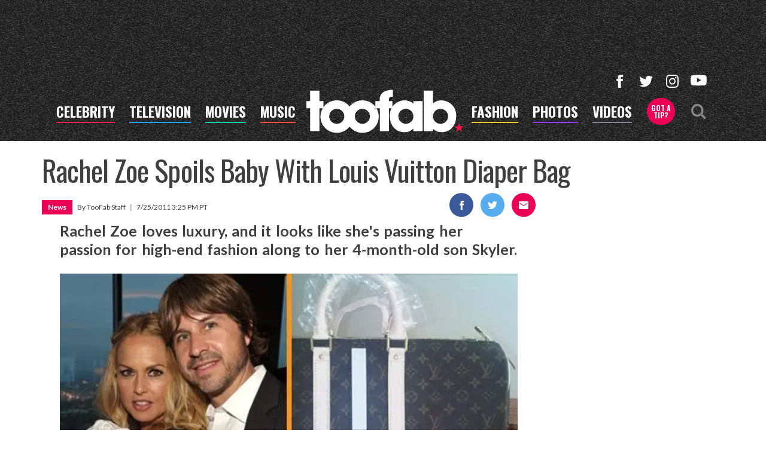

--- FILE ---
content_type: text/html; charset=UTF-8
request_url: https://toofab.com/2011/07/25/rachel-zoe-spoils-baby-with-louis-vuitton-diaper-bag/
body_size: 34915
content:


<!doctype html>
<html lang="en" data-env="prod" data-device-view="desktop" data-viewer-country="US" class="device-view-desktop viewer-country-us">
<!--
app_version=3.20.0
benchmark=72ms
etag=22b2d7af1ea7fcab5b6701f2f3387e97
timestamp=1769169657
timestamp_iso=2026-01-23T12:00:57.919129Z
screen=desktop-article
-->
<head>
  <meta charset="utf-8">
<meta http-equiv="content-type" content="text/html; charset=utf-8">
<meta http-equiv="content-language" content="en">
<meta http-equiv="X-UA-Compatible" content="IE=Edge,chrome=1">
<meta name="viewport" content="width=device-width,initial-scale=1">
<meta name="referrer" content="unsafe-url">

<title>Rachel Zoe Spoils Baby With Louis Vuitton Diaper Bag</title>

<link rel="alternate" type="application/rss+xml" title="Hollywood Buzz, Entertainment News for TV, Movies, Music and Celebrity Fashion | Toofab.com" href="https://feeds.toofab.com/rss">

<meta name="google-site-verification" content="JHSxtKhEsTL_hpvIJB7Z_rx6B--w25QC-LHhSPPDFbc">
<meta name="verify-v1" content="Wtpd0N6FufoE2XqopQJoTjWV6Co/Mny9BTaswPJbPPA=">
<meta name="msvalidate.01" content="AFEB17971BCF30779AEA662782EF26F4">
<meta name="y_key" content="14cb04e4656b0c58">

  
  <link rel="canonical" href="https://toofab.com/2011/07/25/rachel-zoe-spoils-baby-with-louis-vuitton-diaper-bag/">
  <meta name="robots" content="index,follow,max-image-preview:large">
  <meta name="description" content="Rachel Zoe loves luxury, and it looks like she&#039;s passing her passion for high-end fashion along to her 4-month-old son Skyler.">
        <link rel="image_src" href="https://images.toofab.com/image/9d/16by9/2015/09/14/9db2ce0e186a588484a1079f71018bfe_xl.jpg">
  
  
      <script type="application/ld+json">
    {
      "@context": "https://schema.org",
      "@type": "NewsArticle",
      "mainEntityOfPage": {
        "@type": "WebPage",
        "@id": "https://toofab.com/2011/07/25/rachel-zoe-spoils-baby-with-louis-vuitton-diaper-bag/"
      },
      "headline": "Rachel Zoe Spoils Baby With Louis Vuitton Diaper Bag",
      "description": "Rachel Zoe loves luxury, and it looks like she's passing her passion for high-end fashion along to her 4-month-old son Skyler.",
              "image": [
          "https://images.toofab.com/image/9d/4by3/2015/09/14/9db2ce0e186a588484a1079f71018bfe_xl.jpg",
          "https://images.toofab.com/image/9d/1by1/2015/09/14/9db2ce0e186a588484a1079f71018bfe_xl.jpg",
          "https://images.toofab.com/image/9d/16by9/2015/09/14/9db2ce0e186a588484a1079f71018bfe_xl.jpg"
        ],
            "inLanguage": "en-US",
      "datePublished": "2011-07-25T22:25:00Z",
      "dateCreated": "2011-07-25T22:46:08Z",
      "dateModified": "2011-07-25T22:46:08Z",
            "author": {
        "@type": "Person",
        "name": "Toofab Staff"
      },
      "publisher": {
        "@type": "NewsMediaOrganization",
        "name": "Toofab",
        "logo": {
          "@type": "ImageObject",
          "url": "https://static.toofab.com/toofab-web/img/toofab-logo-220x60-v1.png",
          "height": 60,
          "width": 220
        }
      }
    }
    </script>
  
  <meta property="article:publisher" content="https://www.facebook.com/toofab">
<meta property="og:site_name" content="Toofab">

      <meta property="og:type" content="article">
    <meta property="og:url" content="https://toofab.com/2011/07/25/rachel-zoe-spoils-baby-with-louis-vuitton-diaper-bag/">
    <meta property="og:title" content="Rachel Zoe Spoils Baby With Louis Vuitton Diaper Bag">
    <meta property="og:description" content="Rachel Zoe loves luxury, and it looks like she&#039;s passing her passion for high-end fashion along to her 4-month-old son Skyler.">
          <meta property="og:image" content="https://images.toofab.com/image/9d/16by9/2015/09/14/9db2ce0e186a588484a1079f71018bfe_xl.jpg">
      
  <meta name="twitter:site" content="@Toofab">

      <meta name="twitter:card" content="summary_large_image">
    <meta name="twitter:title" content="Rachel Zoe Spoils Baby With Louis Vuitton Diaper Bag">
    <meta name="twitter:description" content="Rachel Zoe loves luxury, and it looks like she&#039;s passing her passion for high-end fashion along to her 4-month-old son Skyler.">
          <meta name="twitter:image" content="https://images.toofab.com/image/9d/16by9/2015/09/14/9db2ce0e186a588484a1079f71018bfe_xl.jpg">
      
<link rel="icon" type="image/png" sizes="32x32" href="https://static.toofab.com/toofab-web/icons/favicon-32x32-v1.png">
<link rel="icon" type="image/png" sizes="16x16" href="https://static.toofab.com/toofab-web/icons/favicon-16x16-v1.png">
<link rel="mask-icon" color="#282828" href="https://static.toofab.com/toofab-web/icons/safari-pinned-tab-v1.svg">
<link rel="shortcut icon" type="image/x-icon" href="https://static.toofab.com/toofab-web/icons/favicon-48x48-v1.ico">

<meta name="application-name" content="Toofab.com">
<meta name="mobile-web-app-capable" content="yes">
<meta name="theme-color" content="#f3f3f3">
<link rel="icon" sizes="192x192" href="https://static.toofab.com/toofab-web/icons/android-chrome-192x192-v1.png">
<link rel="icon" sizes="512x512" href="https://static.toofab.com/toofab-web/icons/android-chrome-512x512-v1.png">

<meta name="apple-mobile-web-app-capable" content="yes">
<meta name="apple-mobile-web-app-status-bar-style" content="#f3f3f3">
<meta name="apple-mobile-web-app-title" content="Toofab.com">
<link rel="apple-touch-icon" href="https://static.toofab.com/toofab-web/icons/apple-touch-icon-180x180-precomposed-v1.png">
<link rel="apple-touch-icon" sizes="180x180" href="https://static.toofab.com/toofab-web/icons/apple-touch-icon-180x180-v1.png">

<meta name="msapplication-TileImage" content="https://static.toofab.com/toofab-web/icons/msapplication-tile-image-270x270-v1.png">
<meta name="msapplication-TileColor" content="#282828">
<meta name="msapplication-starturl" content="https://toofab.com/?adid=IE9pin">
<meta name="msapplication-navbutton-color" content="#282828">
<meta name="msapplication-window" content="width=1024;height=768">
<meta name="msapplication-tooltip" content="Toofab.com">
<meta name="msapplication-task" content="name=Home;action-uri=https://toofab.com/;icon-uri=https://static.toofab.com/toofab-web/icons/favicon-32x32-v1.png">
<meta name="msapplication-task" content="name=Videos;action-uri=https://toofab.com/videos/;icon-uri=https://static.toofab.com/toofab-web/icons/favicon-32x32-v1.png">
<meta name="msapplication-task" content="name=Photos;action-uri=https://toofab.com/photos/;icon-uri=https://static.toofab.com/toofab-web/icons/favicon-32x32-v1.png">

<link rel="preconnect" href="https://images.toofab.com" crossorigin>
<link rel="preconnect" href="https://static.toofab.com" crossorigin>
<link rel="preconnect" href="https://c.amazon-adsystem.com">
<link rel="preconnect" href="https://googleads.g.doubleclick.net">
<link rel="preconnect" href="https://securepubads.g.doubleclick.net">
<link rel="preconnect" href="https://smetrics.toofab.com">
<link rel="preconnect" href="https://static.doubleclick.net">
<link rel="preconnect" href="https://stats.g.doubleclick.net">
<link rel="preconnect" href="https://www.google.com">
<link rel="preconnect" href="https://www.google-analytics.com">
<link rel="preconnect" href="https://www.googletagservices.com">

<link rel="preconnect" href="https://strike.fox.com">

  <link rel="preconnect" href="https://prod-foxkit.kts.fox">
  <link rel="preconnect" href="https://prod-foxkit.kts.fox">


<link href="https://fonts.googleapis.com/css?family=Lato:400,700,900|Oswald:300,400,700&display=swap" rel="stylesheet" type="text/css">
<link rel="stylesheet" type="text/css" href="https://static.toofab.com/toofab-web/client/v3.20/main.desktop.88fabcfdcda96a8e6620.css">

<script id="app-globals">
var SITE_BASE_URL = 'https://toofab.com/';
var STATIC_BASE_URL = 'https://static.toofab.com/toofab-web/';
var CLIENT_PUBLIC_PATH = 'https://static.toofab.com/toofab-web/client/v3.20/main.desktop.165ebc6eb14d9c4230b4.js'.split('main.desktop')[0];
var AMP_BASE_URL = 'https://amp.toofab.com/';
var DAM_DEFAULT_BASE_URL = 'https://dam.toofab.com/';
var DAM_IMAGE_BASE_URL = 'https://images.toofab.com/';
var SHARE_BASE_URL = 'https://share.toofab.com/';
var WEB_BASE_URL = 'https://toofab.com/';
var TMZ_SHARE_BASE_URL = 'https://share.tmz.com/';
var DEVICE_VIEW = 'desktop';
var VIEWER_COUNTRY = 'US';
var GDPR_APPLIES = false;
var APP_ENV = 'prod';
var APP_VENDOR = 'toofab';
var APP_NAME = 'web';
var APP_VERSION = '3.20.0';
var APP_BUILD = 'aed91f8';
var APP_DEPLOYMENT_ID = 'eb7b42b1af69422baa08179a44f3a414';
var CLOUD_PROVIDER = 'aws';
var CLOUD_REGION = 'us-east-1';
var CLOUD_ZONE = 'us-east-1c';
var IS_STAFF = false;
var PROFILE_SDK_BASE_CONFIG = {"apiKey":"MxwSGZEGSaCHsTePJEMBSCzkELRVdOr1","appName":"toofab-web","appVersion":"3.20.0","authBaseUrl":"https://auth.fox.com/tmz/","baseUrl":"https://id.fox.com","clientId":"90a6dd91-ccad-46ac-859e-8abd30cb7647","environment":"prod","redirectUri":"https://toofab.com/_/oauth2-redirect","statefulRefreshToken":{"authCookieDomain":".tmz.com","use":true,"retryRefreshOn500Error":true,"checkRefreshOnInit":true},"useEksEndPoints":true,"useHydraForRefresh":true};
var CLIENT_PRELOADED_STATE = {flags: {"_schema":"pbj:toofab:sys:node:flagset:1-0-0","_id":"prod-web","status":"published","etag":"61992d02df412d636eecf53e35b00dcb","created_at":"1578094350782972","updated_at":"1760632307350789","title":"prod-web","booleans":{"amp_videos_enabled":false,"fcm_browser_notifier_disabled":false,"amp_enabled":false,"bouncex_enabled":false,"amp_articles_enabled":false,"turbolinks_enabled":false,"gallery_list_connatix_enabled":true},"strings":{"fcm_project_id":"toofab-prod","fcm_web_api_key":"AIzaSyC6Q552R0Oler5Cu6yca_GzgByGJ9YXgy0","fcm_sender_id":"920397229713","fcm_app_id":"1:920397229713:web:552863507895f8e845d930","kaltura_uiconf_id":"45420402","google_maps_api_key":"AIzaSyC6wDnd16JU3qWVN9zTfHuI_rQJw0GggLE","gtm_container_id":"GTM-PZZKGFJ","kaltura_partner_id":"682882","terms_of_use_link_text":"Terms of Use (New)","ga4_measurement_id":"G-8HNPHWKCKX","privacy_policy_link_text":"Privacy Policy (New)"}}};
var dataLayer = dataLayer || [];
var wbq = wbq || [];
var googletag = googletag || {};
googletag.cmd = googletag.cmd || [];
var foxstrike = window.foxstrike || {};
foxstrike.cmd = foxstrike.cmd || [];
var _sf_startpt = (new Date()).getTime();
</script>

<script id="main-desktop-js" src="https://static.toofab.com/toofab-web/client/v3.20/main.desktop.165ebc6eb14d9c4230b4.js" defer></script>
<script id="gpt-js" src="https://www.googletagservices.com/tag/js/gpt.js" defer></script>

  <script id="foxkit-common-sdk" src="https://prod-foxkit.kts.fox/js/sdk/common/v3.2.3/common.js" defer></script>
  <script id="foxkit-profile-sdk" src="https://prod-foxkit.kts.fox/js/sdk/profile/v8.6.3/profile.js" defer onload="window.wbq.push(function(){window.TOOFAB.dispatch(window.TOOFAB.actions.loadProfile())})" onerror="window.wbq.push(function(){window.TOOFAB.dispatch(window.TOOFAB.actions.loadProfile())})"></script>

<script id="strike-sdk" src="https://strike.fox.com/static/toofab/display/loader.js" defer></script>

<!-- start: promotion-slot desktop-global-html-head -->
<style>
    #ad-skin,
    #ad-interstitial {
        position: absolute;
        bottom: 0;
    }

    .ad-skin #ad-footer {
        padding-bottom: 24px;
        width: 100%;
        background: white;
    }

    @media (min-width: 1200px) {
        .ad-skin #ad-footer {
            margin: 0 auto;
            max-width: 1170px;
        }
    }
</style>

<!-- end: promotion-slot desktop-global-html-head -->

<!-- Google tag (gtag.js) -->
<script async src="https://www.googletagmanager.com/gtag/js?id=G-8HNPHWKCKX"></script>
<script>
  dataLayer.push({'ga4MeasurementId': 'G-8HNPHWKCKX'});
</script>

<!-- Google Tag Manager -->
<script>(function(w,d,s,l,i){w[l]=w[l]||[];w[l].push({'gtm.start':
new Date().getTime(),event:'gtm.js'});var f=d.getElementsByTagName(s)[0],
j=d.createElement(s),dl=l!='dataLayer'?'&l='+l:'';j.async=true;j.src=
'https://www.googletagmanager.com/gtm.js?id='+i+dl+'&gtm_cookies_win=x';f.parentNode.insertBefore(j,f);
})(window,document,'script','dataLayer','GTM-PZZKGFJ');</script>
<!-- End Google Tag Manager -->

<script>!function(){window.semaphore=window.semaphore||[],window.ketch=function(){window.semaphore.push(arguments)};var e=document.createElement("script");e.type="text/javascript",e.src="https://global.ketchcdn.com/web/v3/config/tmz/toofab/boot.js",e.defer=e.async=!0,document.getElementsByTagName("head")[0].appendChild(e)}();</script>


  
</head>

<body class="body--section-news  body-4438aee1-6c6f-5096-820c-ccf336b84999">
<div id="fb-root"></div>
<div id="react-root"></div>
<div id="lightbox-root"></div>
<script>
wbq.push(function loadPage(app) {
  app.dispatch(app.actions.loadPage({
    title: "Rachel Zoe Spoils Baby With Louis Vuitton Diaper Bag",
    url: 'https://toofab.com/2011/07/25/rachel-zoe-spoils-baby-with-louis-vuitton-diaper-bag/',
    uri: '/2011/07/25/rachel-zoe-spoils-baby-with-louis-vuitton-diaper-bag/',
    query: {},
    benchmark: '72',
    etag: '22b2d7af1ea7fcab5b6701f2f3387e97',
    node: {"_schema":"pbj:toofab:news:node:article:1-0-1","_id":"4438aee1-6c6f-5096-820c-ccf336b84999","status":"published","etag":"a73d7565bd26ac39a8aca8b2ba30c4f1","created_at":"1311633968000000","title":"Rachel Zoe Spoils Baby With Louis Vuitton Diaper Bag","is_homepage_news":true,"allow_comments":true,"image_ref":"toofab:image-asset:image_jpg_20150914_9db2ce0e186a588484a1079f71018bfe","word_count":118,"amp_enabled":false,"smartnews_enabled":true,"apple_news_enabled":true,"facebook_instant_articles_enabled":true,"twitter_publish_enabled":true,"show_related_articles":true,"tags":{"cf_slug":"2011\/07\/25\/rachel-zoe-spoils-baby-with-louis-vuitton-diaper-bag","cf_element":"article","cf_guid":"b4d7b176-70ea-11e4-8ac5-30342d42344d"},"is_locked":false,"published_at":"2011-07-25T22:25:00.000000Z","slug":"2011\/07\/25\/rachel-zoe-spoils-baby-with-louis-vuitton-diaper-bag","blocks":[{"_schema":"pbj:toofab:canvas:block:text-block:1-0-0","etag":"53699288f7571b1adb80dc9858bf09c8","aside":false,"text":"<p><strong>Rachel Zoe<\/strong> loves luxury, and it looks like she's passing her passion for high-end fashion along to her 4-month-old son Skyler.<\/p>"},{"_schema":"pbj:toofab:canvas:block:image-block:1-0-0","etag":"a2cfc9f0c67af2359ee13e085787f7a8","aside":false,"node_ref":"toofab:image-asset:image_jpg_20110725_ab73f02da99f54388b91bcc9d6371aa9","is_nsfw":false,"aspect_ratio":"original","fallback_src_url":"https:\/\/media.tmz.com\/2011\/07\/25\/0725-zoe-split-credit.jpg"},{"_schema":"pbj:toofab:canvas:block:text-block:1-0-0","etag":"a8f1e6c4f75a1aae879c91a3004cb503","aside":false,"text":"<p>The stylist to the stars tweeted, \"Is Skyler to young too have his first LV? So MAJ for a new diaper bag! DIE! Thoughts? XoRZ\u201d with the accompanying photo (see above).<\/p>"},{"_schema":"pbj:toofab:canvas:block:text-block:1-0-0","etag":"9763667f595f592e24b819b297d12694","aside":false,"text":"<p>The $1100 diaper bag is monogrammed with Skyer's initials (his full name is Skyler Morrison Berman). It doesn't look like she paid for the bag, adding \"Sending a big, stylish thank you to <a class=\" twitter-atreply\" data-screen-name=\"LouisVuitton_US\" href=\"https:\/\/twitter.com\/LouisVuitton_US\" rel=\"nofollow\"><span class=\"at\">@<\/span><span class=\"at-text\">LouisVuitton_US<\/span><\/a> for Skyler's insane gift on his 4 month birthday! :)\"<\/p>"},{"_schema":"pbj:toofab:canvas:block:text-block:1-0-0","etag":"c06058307d8c4edb29ef139aae082511","aside":false,"text":"<p>Insane? Pretty much.<\/p>"},{"_schema":"pbj:toofab:canvas:block:text-block:1-0-0","etag":"48531f9a2d8b767dfa5608a0d595f4ed","aside":false,"text":"<p>Perhaps when Skyler is old enough for school, he'll take this <strong><a href=\"https:\/\/www.toofab.com\/2011\/07\/14\/mary-kate-ashley-olsen-crocodile-backpack\/\">$40,000 backpack<\/a><\/strong>.<br \/><\/p>"}],"ads_enabled":true,"meta_keywords":["Louis Vuitton","Rachel Zoe","Rodger Berman","Skyler Morrison Berman","diaper bag","insane"],"is_unlisted":false,"order_date":"2011-07-25T22:25:00.000000Z"},
    nodeRef: 'toofab:article:4438aee1-6c6f-5096-820c-ccf336b84999',
    derefs: [],
    screen: 'article',
    section: 'news',
    subSection: '',
    hasSidebar: true,
    sidebarSlot: 'article-sidebar',
  }));
});
</script>
<!-- Google Tag Manager (noscript) -->
<noscript><iframe src="https://www.googletagmanager.com/ns.html?id=GTM-PZZKGFJ&gtm_cookies_win=x"
height="0" width="0" style="display:none;visibility:hidden"></iframe></noscript>
<!-- End Google Tag Manager (noscript) -->

  
    <style type="text/css">
    .body-4438aee1-6c6f-5096-820c-ccf336b84999 #tetris-4438aee1-6c6f-5096-820c-ccf336b84999 {
      display: none;
    }
  </style>
      
<div id="header-wrapper" class="header-wrapper header-wrapper--news">
  <header id="header" class="navbar">
    <div id="header-ad">
      <!-- start: promotion-slot desktop-article-header -->

<!-- start: toofab:ad-widget:a6b90648-290d-43b3-a1a0-59b059e76963 -->
  
    

<div id="ad-header" class="ad-container ad-size-billboard"></div>
<script>
wbq.push(function renderAdWidget() {
  var config = {"beachfront_appId":"2d067f07-38cb-4fa9-fc5e-c32e69692b87","appnexus_placementId":"19138526","criteo_networkId":"1870","onemobile_enabled":"true","appnexus_enabled":"true","triplelift_enabled":"true","rubicon_position":"atf","rubicon_accountID":"10794","33across_productID":"siab","rubicon_siteId":"314018","ix_siteId":"496912","rubicon_enabled":"true","beachfront_bidfloor":"0.4","33across_siteId":"dwcKReG-yr6OrxaKlId8sQ","onemobile_dcn":"8a9694c0017474985ad898fc33b70012","ix_enabled":"true","onemobile_pos":"8a9694c0017474985ad89e00ec600420","criteo_enabled":"true","beachfront_enabled":"true","openx_enabled":"true","openx_unit":"541049301","rubicon_zoneId":"1669938","triplelift_inventoryCode":"toofab_general_hdx_header","33across_enabled":"true"};
  config.widgetId = 'a6b90648-290d-43b3-a1a0-59b059e76963';
  window.TOOFAB.defineAdSlot(
    'ad-header',
    '',
    'billboard',
    {"tile":"header"},
    config
  );
});
</script>

  
<script>
// app_version=3.20.0, device_view=desktop, viewer_country=US, ajax=false
// benchmark=72ms, etag=22b2d7af1ea7fcab5b6701f2f3387e97, timestamp=1769169657, timestamp_iso=2026-01-23T12:00:57.919129Z
wbq.push(function loadWidget() {
  window.TOOFAB.dispatch(window.TOOFAB.actions.loadWidget(
    {"_schema":"pbj:toofab:curator:node:ad-widget:1-0-0","_id":"a6b90648-290d-43b3-a1a0-59b059e76963","status":"published","etag":"3e5bc82e41806a147eaa2f28d8abd2e6","created_at":"1587413861508030","updated_at":"1635378428485157","title":"ad :: desktop :: article :: header","show_border":false,"show_header":true,"ad_size":"billboard","dfp_cust_params":{"tile":"header"},"tags":{"beachfront_appId":"2d067f07-38cb-4fa9-fc5e-c32e69692b87","appnexus_placementId":"19138526","criteo_networkId":"1870","onemobile_enabled":"true","appnexus_enabled":"true","triplelift_enabled":"true","rubicon_position":"atf","rubicon_accountID":"10794","33across_productID":"siab","rubicon_siteId":"314018","ix_siteId":"496912","rubicon_enabled":"true","beachfront_bidfloor":"0.4","33across_siteId":"dwcKReG-yr6OrxaKlId8sQ","onemobile_dcn":"8a9694c0017474985ad898fc33b70012","ix_enabled":"true","onemobile_pos":"8a9694c0017474985ad89e00ec600420","criteo_enabled":"true","beachfront_enabled":"true","openx_enabled":"true","openx_unit":"541049301","rubicon_zoneId":"1669938","triplelift_inventoryCode":"toofab_general_hdx_header","33across_enabled":"true"}},
    {"_schema":"pbj:triniti:common::render-context:1-0-1","cache_enabled":true,"cache_expiry":320,"platform":"web","device_view":"desktop","viewer_country":"US","promotion_slot":"desktop-article-header","section":"header","booleans":{"is_staff":false}},
    null,
    []
  ));
});
</script>

    
  <!-- end: toofab:ad-widget:a6b90648-290d-43b3-a1a0-59b059e76963 -->
<!-- start: toofab:ad-widget:131616b6-96bc-4891-a5ec-e10e273ec915 -->
  
    

<script>
wbq.push(function renderAdWidget() {
  var config = {"do_not_write_div":"true"};
  config.widgetId = '131616b6-96bc-4891-a5ec-e10e273ec915';
  window.TOOFAB.defineAdSlot(
    'ad-interstitial',
    '',
    'leaderboard',
    {"tile":"interstitial"},
    config
  );
});
</script>

  
<script>
// app_version=3.20.0, device_view=desktop, viewer_country=US, ajax=false
// benchmark=72ms, etag=22b2d7af1ea7fcab5b6701f2f3387e97, timestamp=1769169657, timestamp_iso=2026-01-23T12:00:57.919129Z
wbq.push(function loadWidget() {
  window.TOOFAB.dispatch(window.TOOFAB.actions.loadWidget(
    {"_schema":"pbj:toofab:curator:node:ad-widget:1-0-0","_id":"131616b6-96bc-4891-a5ec-e10e273ec915","status":"published","etag":"2968d83bd3efab40174d34c796bbe60c","created_at":"1587510489931709","updated_at":"1587510515853455","title":"ad :: interstitial","show_border":false,"show_header":true,"ad_size":"leaderboard","dfp_cust_params":{"tile":"interstitial"},"tags":{"do_not_write_div":"true"}},
    {"_schema":"pbj:triniti:common::render-context:1-0-1","cache_enabled":true,"cache_expiry":320,"platform":"web","device_view":"desktop","viewer_country":"US","promotion_slot":"desktop-article-header","section":"header","booleans":{"is_staff":false}},
    null,
    []
  ));
});
</script>

    
  <!-- end: toofab:ad-widget:131616b6-96bc-4891-a5ec-e10e273ec915 -->
<!-- start: toofab:ad-widget:65aff74d-41b5-490e-ac05-e5a9ec6a0461 -->
  
    

<script>
wbq.push(function renderAdWidget() {
  var config = {"do_not_write_div":"true"};
  config.widgetId = '65aff74d-41b5-490e-ac05-e5a9ec6a0461';
  window.TOOFAB.defineAdSlot(
    'ad-skin',
    '',
    'skin',
    {"tile":"skin"},
    config
  );
});
</script>

  
<script>
// app_version=3.20.0, device_view=desktop, viewer_country=US, ajax=false
// benchmark=72ms, etag=22b2d7af1ea7fcab5b6701f2f3387e97, timestamp=1769169657, timestamp_iso=2026-01-23T12:00:57.919129Z
wbq.push(function loadWidget() {
  window.TOOFAB.dispatch(window.TOOFAB.actions.loadWidget(
    {"_schema":"pbj:toofab:curator:node:ad-widget:1-0-0","_id":"65aff74d-41b5-490e-ac05-e5a9ec6a0461","status":"published","etag":"7f88c8985d0ba68bb4649675ba204899","created_at":"1587510419656420","updated_at":"1587510450772625","title":"ad :: skin","show_border":false,"show_header":true,"ad_size":"skin","dfp_cust_params":{"tile":"skin"},"tags":{"do_not_write_div":"true"}},
    {"_schema":"pbj:triniti:common::render-context:1-0-1","cache_enabled":true,"cache_expiry":320,"platform":"web","device_view":"desktop","viewer_country":"US","promotion_slot":"desktop-article-header","section":"header","booleans":{"is_staff":false}},
    null,
    []
  ));
});
</script>

    
  <!-- end: toofab:ad-widget:65aff74d-41b5-490e-ac05-e5a9ec6a0461 -->
<!-- start: toofab:ad-widget:94dd6fab-5117-4572-b9ed-3f0a27c19421 -->
  
    

<script>
wbq.push(function renderAdWidget() {
  var config = {"do_not_write_div":"true"};
  config.widgetId = '94dd6fab-5117-4572-b9ed-3f0a27c19421';
  window.TOOFAB.defineAdSlot(
    'ad-gallery-corner',
    '',
    'medium_rectangle',
    {"tile":"gallery-corner"},
    config
  );
});
</script>

  
<script>
// app_version=3.20.0, device_view=desktop, viewer_country=US, ajax=false
// benchmark=72ms, etag=22b2d7af1ea7fcab5b6701f2f3387e97, timestamp=1769169657, timestamp_iso=2026-01-23T12:00:57.919129Z
wbq.push(function loadWidget() {
  window.TOOFAB.dispatch(window.TOOFAB.actions.loadWidget(
    {"_schema":"pbj:toofab:curator:node:ad-widget:1-0-0","_id":"94dd6fab-5117-4572-b9ed-3f0a27c19421","status":"published","etag":"728860237d4028df7544759eb4d3688b","created_at":"1587510600373762","updated_at":"1587753595121873","title":"ad :: gallery-corner","show_border":false,"show_header":true,"ad_size":"medium_rectangle","dfp_cust_params":{"tile":"gallery-corner"},"tags":{"do_not_write_div":"true"}},
    {"_schema":"pbj:triniti:common::render-context:1-0-1","cache_enabled":true,"cache_expiry":320,"platform":"web","device_view":"desktop","viewer_country":"US","promotion_slot":"desktop-article-header","section":"header","booleans":{"is_staff":false}},
    null,
    []
  ));
});
</script>

    
  <!-- end: toofab:ad-widget:94dd6fab-5117-4572-b9ed-3f0a27c19421 -->
<!-- start: toofab:ad-widget:b4c0355c-3851-4675-a026-38dbfc787320 -->
  
    

<script>
wbq.push(function renderAdWidget() {
  var config = {"beachfront_appId":"2d067f07-38cb-4fa9-fc5e-c32e69692b87","appnexus_placementId":"19138560","do_not_write_div":"true","ix_enabled":"true","refresh_interval":"30000","criteo_enabled":"true","criteo_networkId":"1870","beachfront_enabled":"true","appnexus_enabled":"true","triplelift_enabled":"true","rubicon_position":"btf","openx_enabled":"true","openx_unit":"541056392","rubicon_zoneId":"1669946","triplelift_inventoryCode":"toofab_general_hdx_header","rubicon_siteId":"314018","ix_siteId":"496916","33across_enabled":"true","rubicon_enabled":"true","beachfront_bidfloor":"0.4","33across_siteId":"d7WQM2xJir6PmnaKlId8sQ"};
  config.widgetId = 'b4c0355c-3851-4675-a026-38dbfc787320';
  window.TOOFAB.defineAdSlot(
    'ad-content1',
    '',
    'leaderboard',
    {"tile":"content1"},
    config
  );
});
</script>

  
<script>
// app_version=3.20.0, device_view=desktop, viewer_country=US, ajax=false
// benchmark=72ms, etag=22b2d7af1ea7fcab5b6701f2f3387e97, timestamp=1769169657, timestamp_iso=2026-01-23T12:00:57.919129Z
wbq.push(function loadWidget() {
  window.TOOFAB.dispatch(window.TOOFAB.actions.loadWidget(
    {"_schema":"pbj:toofab:curator:node:ad-widget:1-0-0","_id":"b4c0355c-3851-4675-a026-38dbfc787320","status":"published","etag":"2f0cb9cfd0175057fece2d4f4a51fd41","created_at":"1587605983034039","updated_at":"1588623946593151","title":"ad :: desktop :: article :: content1","show_border":false,"show_header":true,"ad_size":"leaderboard","dfp_cust_params":{"tile":"content1"},"tags":{"beachfront_appId":"2d067f07-38cb-4fa9-fc5e-c32e69692b87","appnexus_placementId":"19138560","do_not_write_div":"true","ix_enabled":"true","refresh_interval":"30000","criteo_enabled":"true","criteo_networkId":"1870","beachfront_enabled":"true","appnexus_enabled":"true","triplelift_enabled":"true","rubicon_position":"btf","openx_enabled":"true","openx_unit":"541056392","rubicon_zoneId":"1669946","triplelift_inventoryCode":"toofab_general_hdx_header","rubicon_siteId":"314018","ix_siteId":"496916","33across_enabled":"true","rubicon_enabled":"true","beachfront_bidfloor":"0.4","33across_siteId":"d7WQM2xJir6PmnaKlId8sQ"}},
    {"_schema":"pbj:triniti:common::render-context:1-0-1","cache_enabled":true,"cache_expiry":320,"platform":"web","device_view":"desktop","viewer_country":"US","promotion_slot":"desktop-article-header","section":"header","booleans":{"is_staff":false}},
    null,
    []
  ));
});
</script>

    
  <!-- end: toofab:ad-widget:b4c0355c-3851-4675-a026-38dbfc787320 -->
<!-- start: toofab:ad-widget:c8636ac8-729b-4386-8551-ddcd1c5d14fb -->
  
    

<script>
wbq.push(function renderAdWidget() {
  var config = {"beachfront_appId":"2d067f07-38cb-4fa9-fc5e-c32e69692b87","appnexus_placementId":"19138533","do_not_write_div":"true","criteo_networkId":"1870","onemobile_enabled":"true","appnexus_enabled":"true","triplelift_enabled":"true","rubicon_position":"atf","rubicon_accountID":"10794","33across_productID":"siab","rubicon_siteId":"314018","ix_siteId":"496920","rubicon_enabled":"true","beachfront_bidfloor":"0.4","33across_siteId":"dRfTQUG-yr6OrxaKlId8sQ","onemobile_dcn":"8a9694c0017474985ad898fc33b70012","ix_enabled":"true","refresh_interval":"30000","onemobile_pos":"8a9694c0017474985ad89e00fbab0427","criteo_enabled":"true","beachfront_enabled":"true","openx_enabled":"true","openx_unit":"541049326","rubicon_zoneId":"1669958","triplelift_inventoryCode":"toofab_d_infeed_rec_header","33across_enabled":"true"};
  config.widgetId = 'c8636ac8-729b-4386-8551-ddcd1c5d14fb';
  window.TOOFAB.defineAdSlot(
    'ad-tetris4',
    '',
    'leaderboard_flex',
    {"tile":"tetris4"},
    config
  );
});
</script>

  
<script>
// app_version=3.20.0, device_view=desktop, viewer_country=US, ajax=false
// benchmark=72ms, etag=22b2d7af1ea7fcab5b6701f2f3387e97, timestamp=1769169657, timestamp_iso=2026-01-23T12:00:57.919129Z
wbq.push(function loadWidget() {
  window.TOOFAB.dispatch(window.TOOFAB.actions.loadWidget(
    {"_schema":"pbj:toofab:curator:node:ad-widget:1-0-0","_id":"c8636ac8-729b-4386-8551-ddcd1c5d14fb","status":"published","etag":"255f5e2c1892f0f46f2bb7f1b67ea2eb","created_at":"1587414183372731","updated_at":"1612824334470711","title":"ad :: desktop :: article :: tetris4","show_border":false,"show_header":true,"ad_size":"leaderboard_flex","dfp_cust_params":{"tile":"tetris4"},"tags":{"beachfront_appId":"2d067f07-38cb-4fa9-fc5e-c32e69692b87","appnexus_placementId":"19138533","do_not_write_div":"true","criteo_networkId":"1870","onemobile_enabled":"true","appnexus_enabled":"true","triplelift_enabled":"true","rubicon_position":"atf","rubicon_accountID":"10794","33across_productID":"siab","rubicon_siteId":"314018","ix_siteId":"496920","rubicon_enabled":"true","beachfront_bidfloor":"0.4","33across_siteId":"dRfTQUG-yr6OrxaKlId8sQ","onemobile_dcn":"8a9694c0017474985ad898fc33b70012","ix_enabled":"true","refresh_interval":"30000","onemobile_pos":"8a9694c0017474985ad89e00fbab0427","criteo_enabled":"true","beachfront_enabled":"true","openx_enabled":"true","openx_unit":"541049326","rubicon_zoneId":"1669958","triplelift_inventoryCode":"toofab_d_infeed_rec_header","33across_enabled":"true"}},
    {"_schema":"pbj:triniti:common::render-context:1-0-1","cache_enabled":true,"cache_expiry":320,"platform":"web","device_view":"desktop","viewer_country":"US","promotion_slot":"desktop-article-header","section":"header","booleans":{"is_staff":false}},
    null,
    []
  ));
});
</script>

    
  <!-- end: toofab:ad-widget:c8636ac8-729b-4386-8551-ddcd1c5d14fb -->
<!-- start: toofab:ad-widget:036d6ed7-8247-4b74-b4e0-b71ef4660b81 -->
  
    

<script>
wbq.push(function renderAdWidget() {
  var config = {"beachfront_appId":"2d067f07-38cb-4fa9-fc5e-c32e69692b87","appnexus_placementId":"19138534","do_not_write_div":"true","criteo_networkId":"1870","onemobile_enabled":"true","appnexus_enabled":"true","triplelift_enabled":"true","rubicon_position":"btf","rubicon_accountID":"10794","33across_productID":"siab","rubicon_siteId":"314018","ix_siteId":"496921","rubicon_enabled":"true","beachfront_bidfloor":"0.4","33across_siteId":"dXd4xiG-yr6OrxaKlId8sQ","onemobile_dcn":"8a9694c0017474985ad898fc33b70012","ix_enabled":"true","refresh_interval":"30000","onemobile_pos":"8a9694c0017474985ad89e00fddb0428","criteo_enabled":"true","beachfront_enabled":"true","openx_enabled":"true","openx_unit":"541049300","rubicon_zoneId":"1669960","triplelift_inventoryCode":"toofab_general_hdx_header","33across_enabled":"true"};
  config.widgetId = '036d6ed7-8247-4b74-b4e0-b71ef4660b81';
  window.TOOFAB.defineAdSlot(
    'ad-footer',
    '',
    'billboard',
    {"tile":"footer"},
    config
  );
});
</script>

  
<script>
// app_version=3.20.0, device_view=desktop, viewer_country=US, ajax=false
// benchmark=72ms, etag=22b2d7af1ea7fcab5b6701f2f3387e97, timestamp=1769169657, timestamp_iso=2026-01-23T12:00:57.919129Z
wbq.push(function loadWidget() {
  window.TOOFAB.dispatch(window.TOOFAB.actions.loadWidget(
    {"_schema":"pbj:toofab:curator:node:ad-widget:1-0-0","_id":"036d6ed7-8247-4b74-b4e0-b71ef4660b81","status":"published","etag":"2bc27a6d8c05fa6f071a232b1dac04d5","created_at":"1587414222564669","updated_at":"1612824366683451","title":"ad :: desktop :: article :: footer","show_border":false,"show_header":true,"ad_size":"billboard","dfp_cust_params":{"tile":"footer"},"tags":{"beachfront_appId":"2d067f07-38cb-4fa9-fc5e-c32e69692b87","appnexus_placementId":"19138534","do_not_write_div":"true","criteo_networkId":"1870","onemobile_enabled":"true","appnexus_enabled":"true","triplelift_enabled":"true","rubicon_position":"btf","rubicon_accountID":"10794","33across_productID":"siab","rubicon_siteId":"314018","ix_siteId":"496921","rubicon_enabled":"true","beachfront_bidfloor":"0.4","33across_siteId":"dXd4xiG-yr6OrxaKlId8sQ","onemobile_dcn":"8a9694c0017474985ad898fc33b70012","ix_enabled":"true","refresh_interval":"30000","onemobile_pos":"8a9694c0017474985ad89e00fddb0428","criteo_enabled":"true","beachfront_enabled":"true","openx_enabled":"true","openx_unit":"541049300","rubicon_zoneId":"1669960","triplelift_inventoryCode":"toofab_general_hdx_header","33across_enabled":"true"}},
    {"_schema":"pbj:triniti:common::render-context:1-0-1","cache_enabled":true,"cache_expiry":320,"platform":"web","device_view":"desktop","viewer_country":"US","promotion_slot":"desktop-article-header","section":"header","booleans":{"is_staff":false}},
    null,
    []
  ));
});
</script>

    
  <!-- end: toofab:ad-widget:036d6ed7-8247-4b74-b4e0-b71ef4660b81 -->

<!-- end: promotion-slot desktop-article-header -->
    </div>
    <div class="header-site-wrapper">
      <div class="header-site-navbar affix-top" data-bs-spy="affix" data-bs-offset-top="360">
        <div class="container navbar__container">
          <button class="js__mobile-nav__btn--toggle mobile-nav__btn--toggle" type="button">
            <div class="mobile-nav__hamburger">
              <span class="mobile-nav__hamburger-bar"></span>
              <span class="mobile-nav__hamburger-bar"></span>
              <span class="mobile-nav__hamburger-bar"></span>
              <span class="mobile-nav__hamburger-bar"></span>
              <span class="visually-hidden">Toggle Navigation</span>
            </div>
          </button>

          <ul class="navbar__buttons navbar__buttons--left d-none d-xl-inline-block">
            <li><a href="https://toofab.com/celebrity/" data-context="{&quot;section&quot;:&quot;header-nav&quot;,&quot;name&quot;:&quot;celebrity&quot;,&quot;pos&quot;:1}" class="navbar__btn navbar__btn--celebrity js-track-link">celebrity</a></li>
            <li><a href="https://toofab.com/tv/" data-context="{&quot;section&quot;:&quot;header-nav&quot;,&quot;name&quot;:&quot;tv&quot;,&quot;pos&quot;:2}" class="navbar__btn navbar__btn--television js-track-link">television</a></li>
            <li><a href="https://toofab.com/movies/" data-context="{&quot;section&quot;:&quot;header-nav&quot;,&quot;name&quot;:&quot;movies&quot;,&quot;pos&quot;:3}" class="navbar__btn navbar__btn--movies js-track-link">movies</a></li>
            <li><a href="https://toofab.com/music/" data-context="{&quot;section&quot;:&quot;header-nav&quot;,&quot;name&quot;:&quot;music&quot;,&quot;pos&quot;:4}" class="navbar__btn navbar__btn--music js-track-link">music</a></li>
          </ul>

          <a href="https://toofab.com/" title="toofab" data-context="{&quot;section&quot;:&quot;header-nav&quot;,&quot;name&quot;:&quot;toofab-logo&quot;,&quot;pos&quot;:5}" class="navbar__logo-link js-track-link">
            <img width="500" height="140" class="img-fluid" src="https://static.toofab.com/toofab-web/img/toofab-logo-white.svg" />
          </a>

          <ul class="navbar__buttons navbar__buttons--right d-none d-xl-inline-block">
            <li><a href="https://toofab.com/fashion/" data-context="{&quot;section&quot;:&quot;header-nav&quot;,&quot;name&quot;:&quot;fashion&quot;,&quot;pos&quot;:6}" class="navbar__btn navbar__btn--fashion js-track-link">fashion</a></li>
            <li><a href="https://toofab.com/photos/" data-context="{&quot;section&quot;:&quot;header-nav&quot;,&quot;name&quot;:&quot;photos&quot;,&quot;pos&quot;:7}" class="navbar__btn navbar__btn--photos js-track-link">photos</a></li>
            <li><a href="https://toofab.com/videos/" data-context="{&quot;section&quot;:&quot;header-nav&quot;,&quot;name&quot;:&quot;videos&quot;,&quot;pos&quot;:8}" class="navbar__btn navbar__btn--videos js-track-link">videos</a></li>
          </ul>

          <div class="navbar__search-wrapper">
            <a href="mailto:tips@toofab.com?subject=TooFab%20Tipline%20%2D%20" data-context="{&quot;section&quot;:&quot;header-nav&quot;,&quot;name&quot;:&quot;got-a-tip&quot;,&quot;pos&quot;:9}" class="btn btn-tip js-track-link">Got a <span class="d-block">Tip?</span></a>
            <div class="navbar__search js__btn--search-toggle">
              <svg width="1.5em" height="1.5em" viewBox="0 0 24 24" xmlns="http://www.w3.org/2000/svg"><path d="M17.9 15.4l6.1 6-2.5 2.6-6.1-6.1a9.7 9.7 0 01-5.6 1.7c-2.7 0-5-1-7-2.8-1.8-2-2.8-4.3-2.8-7s1-5 2.9-7C4.8 1 7 0 9.9 0c2.6 0 5 1 6.9 2.9 1.9 1.9 2.8 4.2 2.8 7 0 2-.5 3.8-1.7 5.5zm-1.6-5.6c0-1.8-.6-3.3-1.9-4.6a6.3 6.3 0 00-4.6-2c-1.8 0-3.4.7-4.6 2a6.4 6.4 0 00-2 4.6c0 1.8.7 3.4 2 4.6a6.5 6.5 0 004.6 2c1.8 0 3.4-.7 4.6-2 1.3-1.3 2-2.8 2-4.6z"/></svg>
            </div>
          </div>

          <ul class="social-nav social-nav--nav">
            <li class="social-nav__item">
              <a href="https://www.facebook.com/TooFab/" target="_blank" data-context="{&quot;section&quot;:&quot;header-social&quot;,&quot;name&quot;:&quot;facebook&quot;,&quot;pos&quot;:1}" class="social-nav__link social-nav__link--facebook js-track-link">
                <svg xmlns="http://www.w3.org/2000/svg" width=".9em" height=".9em" viewBox="0 0 24 24"><path d="M9.009 7.652H6.4v4.174h2.609V24h5.043V11.826h3.478l.348-4h-3.826v-2.26c0-1.044.174-1.392 1.218-1.392h2.608V0H14.4c-3.652 0-5.391 1.565-5.391 4.696v2.956z"/></svg>
              </a>
            </li>
            <li class="social-nav__item">
              <a href="https://twitter.com/TooFab" target="_blank" data-context="{&quot;section&quot;:&quot;header-social&quot;,&quot;name&quot;:&quot;twitter&quot;,&quot;pos&quot;:2}" class="social-nav__link social-nav__link--twitter js-track-link">
                <svg xmlns="http://www.w3.org/2000/svg" width=".92em" height=".92em" viewBox="0 0 24 24"><path d="M24 5.195c-.878.44-1.756.585-2.78.732 1.024-.586 1.756-1.61 2.195-2.634a7.883 7.883 0 0 1-3.074 1.17C19.463 3.585 18.146 3 16.683 3c-3.22 0-5.561 2.927-4.83 5.854-4.097-.147-7.755-2.05-10.097-4.976-1.317 2.195-.732 4.976 1.464 6.44-.879 0-1.61-.294-2.196-.586 0 2.195 1.61 4.39 3.952 4.829-.732.146-1.464.293-2.196.146.586 1.903 2.488 3.366 4.537 3.366-2.049 1.61-4.683 2.342-7.317 2.049 2.195 1.317 4.83 2.195 7.463 2.195 9.074 0 14.342-7.61 13.903-14.341 1.17-1.025 2.049-1.903 2.634-2.78z"/></svg>
              </a>
            </li>
            <li class="social-nav__item">
              <a href="https://www.instagram.com/toofabnews/" target="_blank" data-context="{&quot;section&quot;:&quot;header-social&quot;,&quot;name&quot;:&quot;instagram&quot;,&quot;pos&quot;:3}" class="social-nav__link social-nav__link--instagram js-track-link">
                <svg xmlns="http://www.w3.org/2000/svg" width=".875em" height=".875em" viewBox="0 0 24 24"><path d="M12 0c3.26 0 3.667.012 4.947.072 1.277.059 2.148.261 2.913.558a5.847 5.847 0 0 1 2.126 1.384A5.89 5.89 0 0 1 23.37 4.14c.296.764.498 1.636.558 2.913C23.985 8.333 24 8.74 24 12s-.012 3.667-.072 4.947c-.059 1.277-.262 2.148-.558 2.913a5.86 5.86 0 0 1-1.384 2.126 5.898 5.898 0 0 1-2.126 1.384c-.765.296-1.636.498-2.913.558-1.28.057-1.687.072-4.947.072s-3.667-.012-4.947-.072c-1.277-.059-2.147-.262-2.913-.558a5.868 5.868 0 0 1-2.126-1.384A5.885 5.885 0 0 1 .63 19.86c-.297-.765-.498-1.636-.558-2.913C.015 15.667 0 15.26 0 12s.012-3.667.072-4.947C.131 5.775.333 4.905.63 4.14a5.855 5.855 0 0 1 1.384-2.126A5.876 5.876 0 0 1 4.14.63C4.905.333 5.775.132 7.053.072 8.333.015 8.74 0 12 0zm4.85 2.231c-1.265-.055-1.647-.071-4.895-.101-3.209 0-3.584.015-4.859.06-1.17.06-1.801.255-2.221.421-.569.209-.96.479-1.379.898-.421.421-.69.811-.9 1.381-.165.42-.359 1.064-.42 2.234-.045 1.275-.061 1.665-.061 4.861 0 3.195.016 3.584.061 4.844.061 1.17.255 1.815.42 2.235.21.556.479.961.9 1.38.419.42.81.675 1.379.899.42.165 1.065.36 2.236.421 1.273.059 1.648.074 4.859.074 3.21 0 3.585-.013 4.859-.07 1.17-.053 1.815-.249 2.235-.413a3.744 3.744 0 0 0 1.38-.896c.42-.422.675-.82.899-1.382.165-.422.36-1.057.421-2.227.059-1.265.074-1.646.074-4.85 0-3.204-.013-3.584-.07-4.85-.053-1.17-.249-1.805-.413-2.227a3.707 3.707 0 0 0-.896-1.381 3.727 3.727 0 0 0-1.382-.896c-.422-.166-1.057-.36-2.227-.415zM12 5.838a6.162 6.162 0 1 1 0 12.324 6.162 6.162 0 1 1 0-12.324zM12 16c2.21 0 4-1.79 4-4s-1.79-4-4-4-4 1.79-4 4 1.79 4 4 4zm7.846-10.405a1.441 1.441 0 0 1-2.88 0 1.44 1.44 0 0 1 2.88 0z"/></svg>
              </a>
            </li>
            <li class="social-nav__item">
              <a href="https://www.youtube.com/user/toofabvideos" target="_blank" data-context="{&quot;section&quot;:&quot;header-social&quot;,&quot;name&quot;:&quot;youtube&quot;,&quot;pos&quot;:4}" class="social-nav__link social-nav__link--youtube js-track-link">
                <svg xmlns="http://www.w3.org/2000/svg" width="1.06em" height="1.06em" viewBox="0 0 24 24"><path d="M23.39 6.577c.512 1.841.492 5.678.492 5.678s0 3.817-.492 5.658a2.97 2.97 0 0 1-2.105 2.073c-1.869.485-9.344.485-9.344.485s-7.456 0-9.344-.504a2.97 2.97 0 0 1-2.105-2.074C0 16.072 0 12.235 0 12.235s0-3.817.492-5.658a3.03 3.03 0 0 1 2.105-2.093C4.466 4 11.94 4 11.94 4s7.475 0 9.344.504a2.97 2.97 0 0 1 2.105 2.073zM9.56 15.762l6.217-3.527L9.561 8.71v7.053z"/></svg>
              </a>
            </li>
          </ul>
        </div>

        <div class="d-xl-none mobile-nav">
          <div class="container mobile-nav__container">
            <nav class="js__mobile-nav__dropdown mobile-nav__dropdown" role="navigation">

              <ul class="social-nav social-nav--mobile-nav">
                <li class="social-nav__item">
                  <a href="https://www.facebook.com/TooFab/" target="_blank" class="social-nav__link social-nav__link--facebook js-track-link" data-context="{&quot;section&quot;:&quot;social-nav&quot;,&quot;name&quot;:&quot;facebook&quot;,&quot;pos&quot;:1}">
                    <svg xmlns="http://www.w3.org/2000/svg" width=".9em" height=".9em" viewBox="0 0 24 24"><path d="M9.009 7.652H6.4v4.174h2.609V24h5.043V11.826h3.478l.348-4h-3.826v-2.26c0-1.044.174-1.392 1.218-1.392h2.608V0H14.4c-3.652 0-5.391 1.565-5.391 4.696v2.956z"/></svg>
                  </a>
                </li>
                <li class="social-nav__item">
                  <a href="https://twitter.com/TooFab" target="_blank" class="social-nav__link social-nav__link--twitter js-track-link" data-context="{&quot;section&quot;:&quot;social-nav&quot;,&quot;name&quot;:&quot;twitter&quot;,&quot;pos&quot;:2}">
                    <svg xmlns="http://www.w3.org/2000/svg" width=".92em" height=".92em" viewBox="0 0 24 24"><path d="M24 5.195c-.878.44-1.756.585-2.78.732 1.024-.586 1.756-1.61 2.195-2.634a7.883 7.883 0 0 1-3.074 1.17C19.463 3.585 18.146 3 16.683 3c-3.22 0-5.561 2.927-4.83 5.854-4.097-.147-7.755-2.05-10.097-4.976-1.317 2.195-.732 4.976 1.464 6.44-.879 0-1.61-.294-2.196-.586 0 2.195 1.61 4.39 3.952 4.829-.732.146-1.464.293-2.196.146.586 1.903 2.488 3.366 4.537 3.366-2.049 1.61-4.683 2.342-7.317 2.049 2.195 1.317 4.83 2.195 7.463 2.195 9.074 0 14.342-7.61 13.903-14.341 1.17-1.025 2.049-1.903 2.634-2.78z"/></svg>
                  </a>
                </li>
                <li class="social-nav__item">
                  <a href="https://www.instagram.com/toofabnews/" target="_blank" class="social-nav__link social-nav__link--instagram js-track-link" data-context="{&quot;section&quot;:&quot;social-nav&quot;,&quot;name&quot;:&quot;instagram&quot;,&quot;pos&quot;:3}">
                    <svg xmlns="http://www.w3.org/2000/svg" width=".875em" height=".875em" viewBox="0 0 24 24"><path d="M12 0c3.26 0 3.667.012 4.947.072 1.277.059 2.148.261 2.913.558a5.847 5.847 0 0 1 2.126 1.384A5.89 5.89 0 0 1 23.37 4.14c.296.764.498 1.636.558 2.913C23.985 8.333 24 8.74 24 12s-.012 3.667-.072 4.947c-.059 1.277-.262 2.148-.558 2.913a5.86 5.86 0 0 1-1.384 2.126 5.898 5.898 0 0 1-2.126 1.384c-.765.296-1.636.498-2.913.558-1.28.057-1.687.072-4.947.072s-3.667-.012-4.947-.072c-1.277-.059-2.147-.262-2.913-.558a5.868 5.868 0 0 1-2.126-1.384A5.885 5.885 0 0 1 .63 19.86c-.297-.765-.498-1.636-.558-2.913C.015 15.667 0 15.26 0 12s.012-3.667.072-4.947C.131 5.775.333 4.905.63 4.14a5.855 5.855 0 0 1 1.384-2.126A5.876 5.876 0 0 1 4.14.63C4.905.333 5.775.132 7.053.072 8.333.015 8.74 0 12 0zm4.85 2.231c-1.265-.055-1.647-.071-4.895-.101-3.209 0-3.584.015-4.859.06-1.17.06-1.801.255-2.221.421-.569.209-.96.479-1.379.898-.421.421-.69.811-.9 1.381-.165.42-.359 1.064-.42 2.234-.045 1.275-.061 1.665-.061 4.861 0 3.195.016 3.584.061 4.844.061 1.17.255 1.815.42 2.235.21.556.479.961.9 1.38.419.42.81.675 1.379.899.42.165 1.065.36 2.236.421 1.273.059 1.648.074 4.859.074 3.21 0 3.585-.013 4.859-.07 1.17-.053 1.815-.249 2.235-.413a3.744 3.744 0 0 0 1.38-.896c.42-.422.675-.82.899-1.382.165-.422.36-1.057.421-2.227.059-1.265.074-1.646.074-4.85 0-3.204-.013-3.584-.07-4.85-.053-1.17-.249-1.805-.413-2.227a3.707 3.707 0 0 0-.896-1.381 3.727 3.727 0 0 0-1.382-.896c-.422-.166-1.057-.36-2.227-.415zM12 5.838a6.162 6.162 0 1 1 0 12.324 6.162 6.162 0 1 1 0-12.324zM12 16c2.21 0 4-1.79 4-4s-1.79-4-4-4-4 1.79-4 4 1.79 4 4 4zm7.846-10.405a1.441 1.441 0 0 1-2.88 0 1.44 1.44 0 0 1 2.88 0z"/></svg>
                  </a>
                </li>
                <li class="social-nav__item">
                  <a href="https://www.youtube.com/user/toofabvideos" target="_blank" class="social-nav__link social-nav__link--youtube js-track-link" data-context="{&quot;section&quot;:&quot;social-nav&quot;,&quot;name&quot;:&quot;youtube&quot;,&quot;pos&quot;:4}">
                    <svg xmlns="http://www.w3.org/2000/svg" width="1.06em" height="1.06em" viewBox="0 0 24 24"><path d="M23.39 6.577c.512 1.841.492 5.678.492 5.678s0 3.817-.492 5.658a2.97 2.97 0 0 1-2.105 2.073c-1.869.485-9.344.485-9.344.485s-7.456 0-9.344-.504a2.97 2.97 0 0 1-2.105-2.074C0 16.072 0 12.235 0 12.235s0-3.817.492-5.658a3.03 3.03 0 0 1 2.105-2.093C4.466 4 11.94 4 11.94 4s7.475 0 9.344.504a2.97 2.97 0 0 1 2.105 2.073zM9.56 15.762l6.217-3.527L9.561 8.71v7.053z"/></svg>
                  </a>
                </li>
              </ul>

              <div class="search-nav">
                <form action="/search/" class="search-form site-search-form" role="search">
                  <input name="q" type="text" autocomplete="off" class="site-search-query query-input text-capitalize forms form-sign input-lg form-control">
                  <button type="submit" class="btn btn-search">
                    <svg width="1em" height="1em" viewBox="0 0 24 24" xmlns="http://www.w3.org/2000/svg"><path d="M17.9 15.4l6.1 6-2.5 2.6-6.1-6.1a9.7 9.7 0 01-5.6 1.7c-2.7 0-5-1-7-2.8-1.8-2-2.8-4.3-2.8-7s1-5 2.9-7C4.8 1 7 0 9.9 0c2.6 0 5 1 6.9 2.9 1.9 1.9 2.8 4.2 2.8 7 0 2-.5 3.8-1.7 5.5zm-1.6-5.6c0-1.8-.6-3.3-1.9-4.6a6.3 6.3 0 00-4.6-2c-1.8 0-3.4.7-4.6 2a6.4 6.4 0 00-2 4.6c0 1.8.7 3.4 2 4.6a6.5 6.5 0 004.6 2c1.8 0 3.4-.7 4.6-2 1.3-1.3 2-2.8 2-4.6z"/></svg>
                  </button>
                </form>
              </div>
              <ul class="mobile-nav__list">
                <li><a href="https://toofab.com/celebrity/" data-context="{&quot;section&quot;:&quot;header-nav-dropdown&quot;,&quot;name&quot;:&quot;celebrity&quot;,&quot;pos&quot;:1}" class="navbar__btn navbar__btn--celebrity js-track-link">celebrity</a></li>
                <li><a href="https://toofab.com/fashion/" data-context="{&quot;section&quot;:&quot;header-nav-dropdown&quot;,&quot;name&quot;:&quot;fashion&quot;,&quot;pos&quot;:2}" class="navbar__btn navbar__btn--fashion js-track-link">fashion</a></li>
                <li><a href="https://toofab.com/tv/" data-context="{&quot;section&quot;:&quot;header-nav-dropdown&quot;,&quot;name&quot;:&quot;tv&quot;,&quot;pos&quot;:3}" class="navbar__btn navbar__btn--television js-track-link">television</a></li>
                <li><a href="https://toofab.com/movies/" data-context="{&quot;section&quot;:&quot;header-nav-dropdown&quot;,&quot;name&quot;:&quot;movies&quot;,&quot;pos&quot;:4}" class="navbar__btn navbar__btn--movies js-track-link">movies</a></li>
                <li><a href="https://toofab.com/music/" data-context="{&quot;section&quot;:&quot;header-nav-dropdown&quot;,&quot;name&quot;:&quot;music&quot;,&quot;pos&quot;:5}" class="navbar__btn navbar__btn--music js-track-link">music</a></li>
                <li><a href="https://toofab.com/photos/" data-context="{&quot;section&quot;:&quot;header-nav-dropdown&quot;,&quot;name&quot;:&quot;photos&quot;,&quot;pos&quot;:6}" class="navbar__btn navbar__btn--photos js-track-link">photos</a></li>
                <li><a href="https://toofab.com/videos/" data-context="{&quot;section&quot;:&quot;header-nav-dropdown&quot;,&quot;name&quot;:&quot;videos&quot;,&quot;pos&quot;:7}" class="navbar__btn navbar__btn--videos js-track-link">videos</a></li>
              </ul>

              <ul class="mobile-nav__fine-print-list">
                <li>
                  <a href="https://www.tmz.com/privacy" data-context="{&quot;section&quot;:&quot;header-nav-dropdown&quot;,&quot;name&quot;:&quot;privacy-policy&quot;,&quot;pos&quot;:8}" class="navbar__btn navbar__btn--fine-print js-track-link">Privacy Policy (New)</a>
                  <a href="https://www.tmz.com/terms" data-context="{&quot;section&quot;:&quot;header-nav-dropdown&quot;,&quot;name&quot;:&quot;terms-of-use&quot;,&quot;pos&quot;:9}" class="navbar__btn navbar__btn--fine-print js-track-link">Terms of Use (New)</a>
                  <a href="https://privacy.toofab.com/main/web/main" data-context="{&quot;section&quot;:&quot;header-nav-dropdown&quot;,&quot;name&quot;:&quot;do-not-sell&quot;,&quot;pos&quot;:10}" class="navbar__btn navbar__btn--fine-print js-track-link">Your Privacy Choices</a>
                </li>
              </ul>
              <div>
                <!-- featured-slot template -->
              </div>
            </nav>
          </div>
        </div>

      </div>
    </div>

  </header><!--/.header-->
</div><!--/.header-wrapper-->
<div id="header-sticky-toggle-observed" class="sticky-toggle-observed"></div>
  
      <div class="modal modal-search" id="modal-search" tabindex="-1" role="dialog">
  <div class="modal-dialog" role="document">
    <div class="modal-content">
      <div class="modal-body" id="geom_inter_1568248882427_96_2">
        <button type="button" class="btn btn--modal-close js__btn--search-toggle" aria-label="Close">
          <svg width="24" height="24" viewBox="0 0 24 24" xmlns="http://www.w3.org/2000/svg"><path d="M24 22.9L22.9 24 12 13.1 1.1 24 0 22.9 10.9 12 0 1.1 1.1 0 12 10.9 22.9 0 24 1.1 13.1 12z"/></svg>
        </button>
        <form class="search-screen__form" action="/search/" id="search-form" method="get">
          <input name="q" class="search-screen__input" placeholder="Search TooFab..." type="text" autocomplete="off">
          <button type="submit" class="search-screen__submit">
            <svg xmlns="http://www.w3.org/2000/svg" width="24px" height="24px" viewBox="0 0 24 24">
              <path d="M24.001 20.663l-5.64-4.538c1.227-2.216 1.629-4.917.93-7.624l-.014-.053C17.851 2.92 12.714-.118 7.327 1.382 2.003 2.863-1.065 8.307.344 13.775l.014.053c1.426 5.529 6.563 8.566 11.95 7.066a9.935 9.935 0 0 0 3.82-2.03l5.764 4.637 2.11-2.838zM3.908 12.727c-.942-3.649.873-7.103 4.219-8.034 3.376-.939 6.638 1.125 7.585 4.803l.015.054c.94 3.648-.874 7.102-4.22 8.033-3.376.94-6.638-1.126-7.585-4.804l-.014-.052z"/>
            </svg>
          </button>
        </form>
      </div>
    </div>
  </div>
</div>
<div class="modal-search__backdrop"></div>
  
      <div id="jumbotron-top" class="jumbotron jumbotron-top">
      <!-- start: promotion-slot desktop-article-jumbotron-top -->
<!-- end: promotion-slot desktop-article-jumbotron-top -->
    </div><!--/#jumbotron-top-->
  
          <div class="main-wrapper main-wrapper--news main-wrapper--has-sidebar">
      <div class="container">
          <header class="header header--news">
    <h1 class="header-title header-title--news">Rachel Zoe Spoils Baby With Louis Vuitton Diaper Bag</h1>
  </header>

        <div class="main-wrapper__row" id="sticky-sidebar" data-sticky_parent="">
            <main id="main" class="main main--news">
        <article class="article article--permalink article--channel channel-news ">
      <div class="article__sub-header">
        <div class="article__publish-info">
          <span class="channel article__channel"><a href="https://toofab.com/news/">News</a></span>
          <span class="article__author">By TooFab Staff</span>
          <span class="article__publish-info-divider">|</span>
          <span class="article__published-at">
                          <time datetime="">
              7/25/2011 3:25 PM PT
              </time>
                      </span><!--/.article__published-at-->
        </div>

        <ul class="social">
  <li class="social__item">
    <a
      class="social__link social__link--facebook js-track-link"
      href="https://toofab.com/2011/07/25/rachel-zoe-spoils-baby-with-louis-vuitton-diaper-bag/"
      onclick="window.open('https://www.facebook.com/sharer.php?u=https%3A%2F%2Ftoofab.com%2F2011%2F07%2F25%2Frachel-zoe-spoils-baby-with-louis-vuitton-diaper-bag%2F', '_blank', 'status=0,width=575,height=450');return false;"
      data-node-ref="toofab:article:4438aee1-6c6f-5096-820c-ccf336b84999"
      data-context="{&quot;section&quot;:&quot;main&quot;,&quot;name&quot;:&quot;facebook&quot;,&quot;pos&quot;:1}"
    >
      <div class="social__btn social__btn--facebook">
        <svg xmlns="http://www.w3.org/2000/svg" width="15px" height="15px" viewBox="0 0 24 24"><path d="M9.009 7.652H6.4v4.174h2.609V24h5.043V11.826h3.478l.348-4h-3.826v-2.26c0-1.044.174-1.392 1.218-1.392h2.608V0H14.4c-3.652 0-5.391 1.565-5.391 4.696v2.956z"></path></svg>
      </div>
    </a>
  </li>
  <li class="social__item">
    <a
      class="social__link js-track-link"
      href="https://toofab.com/2011/07/25/rachel-zoe-spoils-baby-with-louis-vuitton-diaper-bag/"
      onclick="window.open('https://twitter.com/intent/tweet?url=https%3A%2F%2Ftoofab.com%2F2011%2F07%2F25%2Frachel-zoe-spoils-baby-with-louis-vuitton-diaper-bag%2F&text=Rachel%20Zoe%20Spoils%20Baby%20With%20Louis%20Vuitton%20Diaper%20Bag&via=Toofab', '_blank', 'status=0,width=575,height=450');return false;"
      data-node-ref="toofab:article:4438aee1-6c6f-5096-820c-ccf336b84999"
      data-context="{&quot;section&quot;:&quot;main&quot;,&quot;name&quot;:&quot;twitter&quot;,&quot;pos&quot;:2}"
    >
      <div class="social__btn social__btn--twitter">
        <svg xmlns="http://www.w3.org/2000/svg" width="16px" height="16px" viewBox="0 0 24 24"><path d="M24 5.195c-.878.44-1.756.585-2.78.732 1.024-.586 1.756-1.61 2.195-2.634a7.883 7.883 0 0 1-3.074 1.17C19.463 3.585 18.146 3 16.683 3c-3.22 0-5.561 2.927-4.83 5.854-4.097-.147-7.755-2.05-10.097-4.976-1.317 2.195-.732 4.976 1.464 6.44-.879 0-1.61-.294-2.196-.586 0 2.195 1.61 4.39 3.952 4.829-.732.146-1.464.293-2.196.146.586 1.903 2.488 3.366 4.537 3.366-2.049 1.61-4.683 2.342-7.317 2.049 2.195 1.317 4.83 2.195 7.463 2.195 9.074 0 14.342-7.61 13.903-14.341 1.17-1.025 2.049-1.903 2.634-2.78z"></path></svg>
      </div>
    </a>
  </li>
  <li class="social__item">
    <a
      class="social__link js-track-link"
      href="mailto:?subject=Rachel Zoe Spoils Baby With Louis Vuitton Diaper Bag&body=https://toofab.com/2011/07/25/rachel-zoe-spoils-baby-with-louis-vuitton-diaper-bag/"
      data-node-ref="toofab:article:4438aee1-6c6f-5096-820c-ccf336b84999"
      data-context="{&quot;section&quot;:&quot;main&quot;,&quot;name&quot;:&quot;comments&quot;,&quot;pos&quot;:3}"
    >
      <div class="social__btn social__btn--email">
        <svg xmlns="http://www.w3.org/2000/svg" width="16px" height="13px" viewBox="0 0 16 13"><path d="M1.778 0h12.444C15.204 0 16 .728 16 1.625v9.75c0 .897-.796 1.625-1.778 1.625H1.778C.796 13 0 12.272 0 11.375v-9.75C0 .728.796 0 1.778 0zm12.606 3.933a.558.558 0 00.208-.763.562.562 0 00-.765-.207L8 6.627 2.173 2.963a.558.558 0 10-.557.97l6.098 3.835c.09.051.189.075.286.073a.558.558 0 00.286-.073l6.098-3.835z" fill="#fff"/></svg>
      </div>
    </a>
  </li>

  </ul><!--/.social-->

      </div><!--/.article__sub-header-->

      <div class="article__blocks">
        <section id="cb-53699288f7571b1adb80dc9858bf09c8" class="canvas-block canvas-block-permalink canvas-text-block canvas-text-block-permalink canvas-block-is-first ">
  <div class="text-block-is-first"><p><strong>Rachel Zoe</strong> loves luxury, and it looks like she's passing her passion for high-end fashion along to her 4-month-old son Skyler.</p>
</div></section><!--/#cb-53699288f7571b1adb80dc9858bf09c8-->
<section id="cb-a2cfc9f0c67af2359ee13e085787f7a8" class="canvas-block canvas-block-permalink canvas-image-block canvas-image-block-permalink ">
        <div class="image-block ">
              <img loading="lazy" src="https://images.toofab.com/image/ab/o/2011/07/25/ab73f02da99f54388b91bcc9d6371aa9_md.jpg" class="img-fluid img-aspect-original" />
                        </div>
  </section><!--/#cb-a2cfc9f0c67af2359ee13e085787f7a8-->
<section id="cb-a8f1e6c4f75a1aae879c91a3004cb503" class="canvas-block canvas-block-permalink canvas-text-block canvas-text-block-permalink ">
  <p>The stylist to the stars tweeted, "Is Skyler to young too have his first LV? So MAJ for a new diaper bag! DIE! Thoughts? XoRZ” with the accompanying photo (see above).</p>
</section><!--/#cb-a8f1e6c4f75a1aae879c91a3004cb503-->
<section id="cb-9763667f595f592e24b819b297d12694" class="canvas-block canvas-block-permalink canvas-text-block canvas-text-block-permalink ">
  <p>The $1100 diaper bag is monogrammed with Skyer's initials (his full name is Skyler Morrison Berman). It doesn't look like she paid for the bag, adding "Sending a big, stylish thank you to <a class=" twitter-atreply" data-screen-name="LouisVuitton_US" href="https://twitter.com/LouisVuitton_US" rel="nofollow"><span class="at">@</span><span class="at-text">LouisVuitton_US</span></a> for Skyler's insane gift on his 4 month birthday! :)"</p>
</section><!--/#cb-9763667f595f592e24b819b297d12694-->
<section id="cb-c06058307d8c4edb29ef139aae082511" class="canvas-block canvas-block-permalink canvas-text-block canvas-text-block-permalink ">
  <p>Insane? Pretty much.</p>
</section><!--/#cb-c06058307d8c4edb29ef139aae082511-->
<section id="cb-48531f9a2d8b767dfa5608a0d595f4ed" class="canvas-block canvas-block-permalink canvas-text-block canvas-text-block-permalink canvas-block-is-last ">
  <p>Perhaps when Skyler is old enough for school, he'll take this <strong><a href="https://www.toofab.com/2011/07/14/mary-kate-ashley-olsen-crocodile-backpack/">$40,000 backpack</a></strong>.<br /></p>
</section><!--/#cb-48531f9a2d8b767dfa5608a0d595f4ed-->

      </div><!--/.article__blocks-->

      <div id="ad-content1" class="ad-content1"></div>

      
      <ul class="social">
  <li class="social__item">
    <a
      class="social__link social__link--facebook js-track-link"
      href="https://toofab.com/2011/07/25/rachel-zoe-spoils-baby-with-louis-vuitton-diaper-bag/"
      onclick="window.open('https://www.facebook.com/sharer.php?u=https%3A%2F%2Ftoofab.com%2F2011%2F07%2F25%2Frachel-zoe-spoils-baby-with-louis-vuitton-diaper-bag%2F', '_blank', 'status=0,width=575,height=450');return false;"
      data-node-ref="toofab:article:4438aee1-6c6f-5096-820c-ccf336b84999"
      data-context="{&quot;section&quot;:&quot;main&quot;,&quot;name&quot;:&quot;facebook&quot;,&quot;pos&quot;:1}"
    >
      <div class="social__btn social__btn--facebook">
        <svg xmlns="http://www.w3.org/2000/svg" width="15px" height="15px" viewBox="0 0 24 24"><path d="M9.009 7.652H6.4v4.174h2.609V24h5.043V11.826h3.478l.348-4h-3.826v-2.26c0-1.044.174-1.392 1.218-1.392h2.608V0H14.4c-3.652 0-5.391 1.565-5.391 4.696v2.956z"></path></svg>
      </div>
    </a>
  </li>
  <li class="social__item">
    <a
      class="social__link js-track-link"
      href="https://toofab.com/2011/07/25/rachel-zoe-spoils-baby-with-louis-vuitton-diaper-bag/"
      onclick="window.open('https://twitter.com/intent/tweet?url=https%3A%2F%2Ftoofab.com%2F2011%2F07%2F25%2Frachel-zoe-spoils-baby-with-louis-vuitton-diaper-bag%2F&text=Rachel%20Zoe%20Spoils%20Baby%20With%20Louis%20Vuitton%20Diaper%20Bag&via=Toofab', '_blank', 'status=0,width=575,height=450');return false;"
      data-node-ref="toofab:article:4438aee1-6c6f-5096-820c-ccf336b84999"
      data-context="{&quot;section&quot;:&quot;main&quot;,&quot;name&quot;:&quot;twitter&quot;,&quot;pos&quot;:2}"
    >
      <div class="social__btn social__btn--twitter">
        <svg xmlns="http://www.w3.org/2000/svg" width="16px" height="16px" viewBox="0 0 24 24"><path d="M24 5.195c-.878.44-1.756.585-2.78.732 1.024-.586 1.756-1.61 2.195-2.634a7.883 7.883 0 0 1-3.074 1.17C19.463 3.585 18.146 3 16.683 3c-3.22 0-5.561 2.927-4.83 5.854-4.097-.147-7.755-2.05-10.097-4.976-1.317 2.195-.732 4.976 1.464 6.44-.879 0-1.61-.294-2.196-.586 0 2.195 1.61 4.39 3.952 4.829-.732.146-1.464.293-2.196.146.586 1.903 2.488 3.366 4.537 3.366-2.049 1.61-4.683 2.342-7.317 2.049 2.195 1.317 4.83 2.195 7.463 2.195 9.074 0 14.342-7.61 13.903-14.341 1.17-1.025 2.049-1.903 2.634-2.78z"></path></svg>
      </div>
    </a>
  </li>
  <li class="social__item">
    <a
      class="social__link js-track-link"
      href="mailto:?subject=Rachel Zoe Spoils Baby With Louis Vuitton Diaper Bag&body=https://toofab.com/2011/07/25/rachel-zoe-spoils-baby-with-louis-vuitton-diaper-bag/"
      data-node-ref="toofab:article:4438aee1-6c6f-5096-820c-ccf336b84999"
      data-context="{&quot;section&quot;:&quot;main&quot;,&quot;name&quot;:&quot;comments&quot;,&quot;pos&quot;:3}"
    >
      <div class="social__btn social__btn--email">
        <svg xmlns="http://www.w3.org/2000/svg" width="16px" height="13px" viewBox="0 0 16 13"><path d="M1.778 0h12.444C15.204 0 16 .728 16 1.625v9.75c0 .897-.796 1.625-1.778 1.625H1.778C.796 13 0 12.272 0 11.375v-9.75C0 .728.796 0 1.778 0zm12.606 3.933a.558.558 0 00.208-.763.562.562 0 00-.765-.207L8 6.627 2.173 2.963a.558.558 0 10-.557.97l6.098 3.835c.09.051.189.075.286.073a.558.558 0 00.286-.073l6.098-3.835z" fill="#fff"/></svg>
      </div>
    </a>
  </li>

  </ul><!--/.social-->


    </article>
    <!-- start: promotion-slot desktop-article-main -->

<!-- start: toofab:code-widget:f31ea831-22a1-4d85-bd2f-2333b9109f5c -->
  
    <div id="widget-f31ea831-22a1-4d85-bd2f-2333b9109f5c" class="curator-widget curator-widget-permalink curator-code-widget curator-code-widget-permalink" data-widget-ref="toofab:code-widget:f31ea831-22a1-4d85-bd2f-2333b9109f5c">
    <script>
    wbq.push(function gdprConnatix() {
         var response = 'unknown';
       
         function accept() {
           if (response === 'accepted') {
             // idempotency ftw
             return;
           }
    
           (function () {
             !function(n){if(!window.cnxps){window.cnxps={},window.cnxps.cmd=[];var t=n.createElement('iframe');t.display='none',t.onload=function(){var n=t.contentWindow.document,c=n.createElement('script');c.src='//cd.connatix.com/connatix.player.js?cid=4365136b-b376-11e9-b4d2-06948452ae1a',c.setAttribute('async','1'),c.setAttribute('type','text/javascript'),n.body.appendChild(c)},n.head.appendChild(t)}}(document);
           })();
           
           response = 'accepted';
         }
       
         function reject() {
           if (response === 'rejected') {
             return;
           }
           response = 'rejected';
         }
       
         watchConsent(function(canUse) {
           canUse('connatix') ? accept() : reject();
         });
    });
</script>

  </div>
<script>
// app_version=3.20.0, device_view=desktop, viewer_country=US, ajax=false
// benchmark=72ms, etag=22b2d7af1ea7fcab5b6701f2f3387e97, timestamp=1769169657, timestamp_iso=2026-01-23T12:00:57.919129Z
wbq.push(function loadWidget() {
  window.TOOFAB.dispatch(window.TOOFAB.actions.loadWidget(
    {"_schema":"pbj:toofab:curator:node:code-widget:1-0-0","_id":"f31ea831-22a1-4d85-bd2f-2333b9109f5c","status":"published","etag":"448e89afa0220edab3d79f205b5d34ca","created_at":"1632339360498235","updated_at":"1711480935312446","title":"code :: header :: connatix","show_border":false,"show_header":false,"code":"<script>\n    wbq.push(function gdprConnatix() {\n         var response = 'unknown';\n       \n         function accept() {\n           if (response === 'accepted') {\n             \/\/ idempotency ftw\n             return;\n           }\n    \n           (function () {\n             !function(n){if(!window.cnxps){window.cnxps={},window.cnxps.cmd=[];var t=n.createElement('iframe');t.display='none',t.onload=function(){var n=t.contentWindow.document,c=n.createElement('script');c.src='\/\/cd.connatix.com\/connatix.player.js?cid=4365136b-b376-11e9-b4d2-06948452ae1a',c.setAttribute('async','1'),c.setAttribute('type','text\/javascript'),n.body.appendChild(c)},n.head.appendChild(t)}}(document);\n           })();\n           \n           response = 'accepted';\n         }\n       \n         function reject() {\n           if (response === 'rejected') {\n             return;\n           }\n           response = 'rejected';\n         }\n       \n         watchConsent(function(canUse) {\n           canUse('connatix') ? accept() : reject();\n         });\n    });\n<\/script>"},
    {"_schema":"pbj:triniti:common::render-context:1-0-1","cache_enabled":true,"cache_expiry":360,"platform":"web","device_view":"desktop","viewer_country":"US","promotion_slot":"desktop-article-main","section":"permalink","booleans":{"is_staff":false}},
    null,
    []
  ));
});
</script>

    
  <!-- end: toofab:code-widget:f31ea831-22a1-4d85-bd2f-2333b9109f5c -->
<!-- start: toofab:ad-widget:cca3c2b2-6a28-4447-b5e2-0671e54982e3 -->
  
    

<div id="ad-main1" class="ad-container ad-size-leaderboard-flex"></div>
<script>
wbq.push(function renderAdWidget() {
  var config = {"beachfront_appId":"2d067f07-38cb-4fa9-fc5e-c32e69692b87","appnexus_placementId":"19138530","criteo_networkId":"1870","onemobile_enabled":"true","appnexus_enabled":"true","triplelift_enabled":"true","rubicon_position":"atf","rubicon_accountID":"10794","33across_productID":"siab","rubicon_siteId":"314018","ix_siteId":"496917","rubicon_enabled":"true","beachfront_bidfloor":"0.4","33across_siteId":"dKRvuCG-yr6OrxaKlId8sQ","onemobile_dcn":"8a9694c0017474985ad898fc33b70012","ix_enabled":"true","onemobile_pos":"8a9694c0017474985ad89e00f5700424","criteo_enabled":"true","beachfront_enabled":"true","openx_enabled":"true","openx_unit":"541049314","rubicon_zoneId":"1669950","triplelift_inventoryCode":"toofab_d_infeed_rec_header","33across_enabled":"true"};
  config.widgetId = 'cca3c2b2-6a28-4447-b5e2-0671e54982e3';
  window.TOOFAB.defineAdSlot(
    'ad-main1',
    '',
    'leaderboard_flex',
    {"tile":"main1"},
    config
  );
});
</script>

  
<script>
// app_version=3.20.0, device_view=desktop, viewer_country=US, ajax=false
// benchmark=72ms, etag=22b2d7af1ea7fcab5b6701f2f3387e97, timestamp=1769169657, timestamp_iso=2026-01-23T12:00:57.919129Z
wbq.push(function loadWidget() {
  window.TOOFAB.dispatch(window.TOOFAB.actions.loadWidget(
    {"_schema":"pbj:toofab:curator:node:ad-widget:1-0-0","_id":"cca3c2b2-6a28-4447-b5e2-0671e54982e3","status":"published","etag":"0e2905e95b731e17a50f3a0ca7a60c33","created_at":"1587414081417888","updated_at":"1632344896035117","title":"ad :: desktop :: article :: main1","show_border":false,"show_header":true,"ad_size":"leaderboard_flex","dfp_cust_params":{"tile":"main1"},"tags":{"beachfront_appId":"2d067f07-38cb-4fa9-fc5e-c32e69692b87","appnexus_placementId":"19138530","criteo_networkId":"1870","onemobile_enabled":"true","appnexus_enabled":"true","triplelift_enabled":"true","rubicon_position":"atf","rubicon_accountID":"10794","33across_productID":"siab","rubicon_siteId":"314018","ix_siteId":"496917","rubicon_enabled":"true","beachfront_bidfloor":"0.4","33across_siteId":"dKRvuCG-yr6OrxaKlId8sQ","onemobile_dcn":"8a9694c0017474985ad898fc33b70012","ix_enabled":"true","onemobile_pos":"8a9694c0017474985ad89e00f5700424","criteo_enabled":"true","beachfront_enabled":"true","openx_enabled":"true","openx_unit":"541049314","rubicon_zoneId":"1669950","triplelift_inventoryCode":"toofab_d_infeed_rec_header","33across_enabled":"true"}},
    {"_schema":"pbj:triniti:common::render-context:1-0-1","cache_enabled":true,"cache_expiry":360,"platform":"web","device_view":"desktop","viewer_country":"US","promotion_slot":"desktop-article-main","section":"permalink","booleans":{"is_staff":false}},
    null,
    []
  ));
});
</script>

    
  <!-- end: toofab:ad-widget:cca3c2b2-6a28-4447-b5e2-0671e54982e3 -->
<!-- start: toofab:carousel-widget:efcd1381-da86-4e02-b108-e090361f862b -->
  
    <div id="widget-efcd1381-da86-4e02-b108-e090361f862b" class="curator-widget curator-widget-permalink curator-carousel-widget curator-carousel-widget-permalink" data-widget-ref="toofab:carousel-widget:efcd1381-da86-4e02-b108-e090361f862b">
      <section class="container">
              <header class="card-section-header carousel__card-section-header carousel__card-section-header--default">
          <h3 class="card-section-title code-widget__card-section-title">
                          <span class="card-section-title--first">Hot</span>
                                      <span class="card-section-title--second">Photos</span>
                      </h3>
                  </header>
      
      <div id="carousel-efcd1381-da86-4e02-b108-e090361f862b-1249779972" class="carousel carousel--default slide" data-bs-interval="false">
        <div class="carousel-inner">
                                              
                                                    
                        <div class="carousel-item active">
              <div class="row m-0">
                            <div class="col col-4 carousel__col">
                  <a class="carousel-link carousel-link--default ratio js-track-link js-click-gallery"
                     href="https://toofab.com/photos/2026/01/09/nominees-night-hollywood-reporter-spotify-red-carpet-photos/"
                     data-node-ref="toofab:gallery:760b158c-0f66-41ed-86bd-f3fdf7662a63"
                     data-widget-ref="toofab:carousel-widget:efcd1381-da86-4e02-b108-e090361f862b"
                     data-context="{&quot;section&quot;:&quot;permalink&quot;,&quot;name&quot;:&quot;gallery&quot;,&quot;pos&quot;:1}"
                     data-gallery-layout="list"                  >
                    <div class="ratio-item carousel__ratio-item">
                      <img loading="lazy" src="https://images.toofab.com/image/fb/2by3/2026/01/09/fbeb6796b52b4bd09c1afc30832bcd72_xs.jpg" width="300" height="450" class="img-fluid" />                      
                                              <div class="carousel-caption">
                          <h5 class="carousel-headline">Every Must-See Star at The Hollywood Reporter &amp; Spotify&#039;s Nominees Night</h5>
                                                  </div>
                                          </div>
                  </a>
                </div>
                                                          
                                                    
                            <div class="col col-4 carousel__col">
                  <a class="carousel-link carousel-link--default ratio js-track-link js-click-link-teaser"
                     href="https://toofab.com/photos/image_jpg_20260108_93a67a81f2154816b04c593f22acffa9/#anchor-image_jpg_20260108_93a67a81f2154816b04c593f22acffa9"
                     data-node-ref="toofab:link-teaser:ee5188c2-c662-4123-a023-8fe9e1ebd34f"
                     data-widget-ref="toofab:carousel-widget:efcd1381-da86-4e02-b108-e090361f862b"
                     data-context="{&quot;section&quot;:&quot;permalink&quot;,&quot;name&quot;:&quot;link-teaser&quot;,&quot;pos&quot;:2}"
                                       >
                    <div class="ratio-item carousel__ratio-item">
                      <img loading="lazy" src="https://images.toofab.com/image/ed/2by3/2026/01/08/ed515b92b2ef4c829914117d63d28ef9_xs.jpg" width="300" height="450" class="img-fluid" />                      
                                              <div class="carousel-caption">
                          <h5 class="carousel-headline">Noah Wyle Brings Wife &amp; Kids to &#039;The Pitt&#039; Premiere</h5>
                                                  </div>
                                          </div>
                  </a>
                </div>
                                                          
                                                    
                            <div class="col col-4 carousel__col">
                  <a class="carousel-link carousel-link--default ratio js-track-link js-click-link-teaser"
                     href="https://toofab.com/photos/image_jpg_20260108_ba6303897b4848568b002e6cdb74daec/#anchor-image_jpg_20260108_ba6303897b4848568b002e6cdb74daec"
                     data-node-ref="toofab:link-teaser:66037427-e5fa-4f19-be5e-4c5eb6ed7d21"
                     data-widget-ref="toofab:carousel-widget:efcd1381-da86-4e02-b108-e090361f862b"
                     data-context="{&quot;section&quot;:&quot;permalink&quot;,&quot;name&quot;:&quot;link-teaser&quot;,&quot;pos&quot;:3}"
                                       >
                    <div class="ratio-item carousel__ratio-item">
                      <img loading="lazy" src="https://images.toofab.com/image/40/2by3/2026/01/08/40be2705057a4dfcb04263ed84271f9c_xs.jpg" width="300" height="450" class="img-fluid" />                      
                                              <div class="carousel-caption">
                          <h5 class="carousel-headline">Serena Williams&#039; Husband Alexis Ohanian Claps Back at Skin Bleaching Accusations</h5>
                                                  </div>
                                          </div>
                  </a>
                </div>
                           </div>
            </div>
                                                          
                                                    
                        <div class="carousel-item ">
              <div class="row m-0">
                            <div class="col col-4 carousel__col">
                  <a class="carousel-link carousel-link--default ratio js-track-link js-click-link-teaser"
                     href="https://toofab.com/photos/image_jpg_20260108_b4746fdb025a438d975ec647ffb60ec4/#anchor-image_jpg_20260108_b4746fdb025a438d975ec647ffb60ec4"
                     data-node-ref="toofab:link-teaser:cf79d22f-d097-4bd8-ae90-96ad63fc93ea"
                     data-widget-ref="toofab:carousel-widget:efcd1381-da86-4e02-b108-e090361f862b"
                     data-context="{&quot;section&quot;:&quot;permalink&quot;,&quot;name&quot;:&quot;link-teaser&quot;,&quot;pos&quot;:4}"
                                       >
                    <div class="ratio-item carousel__ratio-item">
                      <img loading="lazy" src="https://images.toofab.com/image/65/2by3/2026/01/08/65a03c49f263487ab2ba6569f3416c99_xs.jpg" width="300" height="450" class="img-fluid" />                      
                                              <div class="carousel-caption">
                          <h5 class="carousel-headline">Katy Perry Shares Cute Holiday Photo with Justin Trudeau</h5>
                                                  </div>
                                          </div>
                  </a>
                </div>
                                                          
                                                    
                            <div class="col col-4 carousel__col">
                  <a class="carousel-link carousel-link--default ratio js-track-link js-click-link-teaser"
                     href="https://toofab.com/photos/image_jpg_20260108_0475bf2434f1491f94229707723502ce/#anchor-image_jpg_20260108_0475bf2434f1491f94229707723502ce"
                     data-node-ref="toofab:link-teaser:6459c198-83f9-4303-87b8-62628bef38cb"
                     data-widget-ref="toofab:carousel-widget:efcd1381-da86-4e02-b108-e090361f862b"
                     data-context="{&quot;section&quot;:&quot;permalink&quot;,&quot;name&quot;:&quot;link-teaser&quot;,&quot;pos&quot;:5}"
                                       >
                    <div class="ratio-item carousel__ratio-item">
                      <img loading="lazy" src="https://images.toofab.com/image/79/2by3/2026/01/08/7990c549b5ed44ea8ce41126a19f83ad_xs.jpg" width="300" height="450" class="img-fluid" />                      
                                              <div class="carousel-caption">
                          <h5 class="carousel-headline">Margaret Cho Had Horrific Accident on Stage Due to Weight Loss Drugs</h5>
                                                  </div>
                                          </div>
                  </a>
                </div>
                                                          
                                                    
                            <div class="col col-4 carousel__col">
                  <a class="carousel-link carousel-link--default ratio js-track-link js-click-link-teaser"
                     href="https://toofab.com/photos/image_jpg_20260107_ebba1d9a3f0d43cea0ee91a0cccad6be/#anchor-image_jpg_20260107_ebba1d9a3f0d43cea0ee91a0cccad6be"
                     data-node-ref="toofab:link-teaser:88767867-e3ef-4cac-9055-673bb560a4dc"
                     data-widget-ref="toofab:carousel-widget:efcd1381-da86-4e02-b108-e090361f862b"
                     data-context="{&quot;section&quot;:&quot;permalink&quot;,&quot;name&quot;:&quot;link-teaser&quot;,&quot;pos&quot;:6}"
                                       >
                    <div class="ratio-item carousel__ratio-item">
                      <img loading="lazy" src="https://images.toofab.com/image/7d/2by3/2026/01/07/7de69941e0f34d2990c1ec442bc398de_xs.jpg" width="300" height="450" class="img-fluid" />                      
                                              <div class="carousel-caption">
                          <h5 class="carousel-headline">Serena Williams Shares Adorable Family Photos from Sister Venus&#039; Wedding</h5>
                                                  </div>
                                          </div>
                  </a>
                </div>
                           </div>
            </div>
                                                          
                                                    
                        <div class="carousel-item ">
              <div class="row m-0">
                            <div class="col col-4 carousel__col">
                  <a class="carousel-link carousel-link--default ratio js-track-link js-click-link-teaser"
                     href="https://toofab.com/photos/image_jpg_20260107_600b041f10684f12a701d574899a4a77/#anchor-image_jpg_20260107_600b041f10684f12a701d574899a4a77"
                     data-node-ref="toofab:link-teaser:bd38ed8f-8bd6-4462-b34f-a3e857c4f735"
                     data-widget-ref="toofab:carousel-widget:efcd1381-da86-4e02-b108-e090361f862b"
                     data-context="{&quot;section&quot;:&quot;permalink&quot;,&quot;name&quot;:&quot;link-teaser&quot;,&quot;pos&quot;:7}"
                                       >
                    <div class="ratio-item carousel__ratio-item">
                      <img loading="lazy" src="https://images.toofab.com/image/60/2by3/2026/01/07/600b041f10684f12a701d574899a4a77_xs.jpg" width="300" height="450" class="img-fluid" />                      
                                              <div class="carousel-caption">
                          <h5 class="carousel-headline">There Was a Star Trek: Voyager Reunion on the Red Carpet In NYC</h5>
                                                  </div>
                                          </div>
                  </a>
                </div>
                                                          
                                                    
                            <div class="col col-4 carousel__col">
                  <a class="carousel-link carousel-link--default ratio js-track-link js-click-link-teaser"
                     href="https://toofab.com/photos/image_jpg_20260107_7ede65ceabf54cbb977a43926077ea08/#anchor-image_jpg_20260107_7ede65ceabf54cbb977a43926077ea08"
                     data-node-ref="toofab:link-teaser:03fb6fad-9ce9-42d4-9460-a8655fa15249"
                     data-widget-ref="toofab:carousel-widget:efcd1381-da86-4e02-b108-e090361f862b"
                     data-context="{&quot;section&quot;:&quot;permalink&quot;,&quot;name&quot;:&quot;link-teaser&quot;,&quot;pos&quot;:8}"
                                       >
                    <div class="ratio-item carousel__ratio-item">
                      <img loading="lazy" src="https://images.toofab.com/image/7e/2by3/2026/01/07/7ede65ceabf54cbb977a43926077ea08_xs.jpg" width="300" height="450" class="img-fluid" />                      
                                              <div class="carousel-caption">
                          <h5 class="carousel-headline">Singer Joy Villa Reveals Why She Left Scientology After 15 Years</h5>
                                                  </div>
                                          </div>
                  </a>
                </div>
                                                          
                                                    
                            <div class="col col-4 carousel__col">
                  <a class="carousel-link carousel-link--default ratio js-track-link js-click-link-teaser"
                     href="https://toofab.com/photos/image_jpg_20260106_d8b378c6db0b4cd99ca74e1b67965499/#anchor-image_jpg_20260106_d8b378c6db0b4cd99ca74e1b67965499"
                     data-node-ref="toofab:link-teaser:b0f0e334-9c26-44f6-9690-ee018fc70846"
                     data-widget-ref="toofab:carousel-widget:efcd1381-da86-4e02-b108-e090361f862b"
                     data-context="{&quot;section&quot;:&quot;permalink&quot;,&quot;name&quot;:&quot;link-teaser&quot;,&quot;pos&quot;:9}"
                                       >
                    <div class="ratio-item carousel__ratio-item">
                      <img loading="lazy" src="https://images.toofab.com/image/d8/2by3/2026/01/06/d8b378c6db0b4cd99ca74e1b67965499_xs.jpg" width="300" height="450" class="img-fluid" />                      
                                              <div class="carousel-caption">
                          <h5 class="carousel-headline">Craig Robinson Reveals Secret to Dramatic Weight Transformation</h5>
                                                  </div>
                                          </div>
                  </a>
                </div>
                           </div>
            </div>
                                                          
                                                    
                        <div class="carousel-item ">
              <div class="row m-0">
                            <div class="col col-4 carousel__col">
                  <a class="carousel-link carousel-link--default ratio js-track-link js-click-link-teaser"
                     href="https://toofab.com/photos/image_jpg_20260106_7924f4dffdfb411c877e5dd48ce5c81b/#anchor-image_jpg_20260106_7924f4dffdfb411c877e5dd48ce5c81b"
                     data-node-ref="toofab:link-teaser:01aee0de-7755-4b20-ae9e-672fc5ad220f"
                     data-widget-ref="toofab:carousel-widget:efcd1381-da86-4e02-b108-e090361f862b"
                     data-context="{&quot;section&quot;:&quot;permalink&quot;,&quot;name&quot;:&quot;link-teaser&quot;,&quot;pos&quot;:10}"
                                       >
                    <div class="ratio-item carousel__ratio-item">
                      <img loading="lazy" src="https://images.toofab.com/image/f0/2by3/2026/01/06/f0ec8f67b2224e849bc50ef0e25c9ca2_xs.jpg" width="300" height="450" class="img-fluid" />                      
                                              <div class="carousel-caption">
                          <h5 class="carousel-headline">Modern Family Stars Kick Off 2026 with Lunch Reunion</h5>
                                                  </div>
                                          </div>
                  </a>
                </div>
                                                          
                                                    
                            <div class="col col-4 carousel__col">
                  <a class="carousel-link carousel-link--default ratio js-track-link js-click-link-teaser"
                     href="https://toofab.com/photos/image_jpg_20260106_6d786643ab8f418fa5f57736c00f0c07/#anchor-image_jpg_20260106_6d786643ab8f418fa5f57736c00f0c07"
                     data-node-ref="toofab:link-teaser:4bc349a1-ec65-462f-b9ac-1ddc29f0a7f8"
                     data-widget-ref="toofab:carousel-widget:efcd1381-da86-4e02-b108-e090361f862b"
                     data-context="{&quot;section&quot;:&quot;permalink&quot;,&quot;name&quot;:&quot;link-teaser&quot;,&quot;pos&quot;:11}"
                                       >
                    <div class="ratio-item carousel__ratio-item">
                      <img loading="lazy" src="https://images.toofab.com/image/b7/2by3/2026/01/06/b7d1e36857ad486db472f223c57b8360_xs.jpg" width="300" height="450" class="img-fluid" />                      
                                              <div class="carousel-caption">
                          <h5 class="carousel-headline">Jack Black Regrets Turning Down This Role: &#039;Why Was I Being So Difficult?&#039;</h5>
                                                  </div>
                                          </div>
                  </a>
                </div>
                                                          
                                                    
                            <div class="col col-4 carousel__col">
                  <a class="carousel-link carousel-link--default ratio js-track-link js-click-link-teaser"
                     href="https://toofab.com/photos/image_jpg_20260106_fd056f8ef381493d893d97cc001a3b39/#anchor-image_jpg_20260106_fd056f8ef381493d893d97cc001a3b39"
                     data-node-ref="toofab:link-teaser:c0902ef4-db4a-4a9d-877d-b52b03a12bdf"
                     data-widget-ref="toofab:carousel-widget:efcd1381-da86-4e02-b108-e090361f862b"
                     data-context="{&quot;section&quot;:&quot;permalink&quot;,&quot;name&quot;:&quot;link-teaser&quot;,&quot;pos&quot;:12}"
                                       >
                    <div class="ratio-item carousel__ratio-item">
                      <img loading="lazy" src="https://images.toofab.com/image/f7/2by3/2026/01/06/f7b7c17f78dc4186a78d4df94cdd2e4e_xs.jpg" width="300" height="450" class="img-fluid" />                      
                                              <div class="carousel-caption">
                          <h5 class="carousel-headline">John Legend Shares Adorable Family Vacation Photos: &quot;My Everythings&quot;</h5>
                                                  </div>
                                          </div>
                  </a>
                </div>
                           </div>
            </div>
                              </div>

        
                  <a
            class="carousel-control-prev js-track-link"
            href="#carousel-efcd1381-da86-4e02-b108-e090361f862b-1249779972"
            role="button"
            data-bs-slide="prev"
            data-node-ref="toofab:link-teaser:c0902ef4-db4a-4a9d-877d-b52b03a12bdf"
            data-widget-ref="toofab:carousel-widget:efcd1381-da86-4e02-b108-e090361f862b"
            data-context="{&quot;section&quot;:&quot;permalink&quot;,&quot;name&quot;:&quot;previous&quot;}"
          >
            <span class="carousel-control-prev-icon" aria-hidden="true"></span>
            <span class="visually-hidden">Previous</span>
          </a>

          <a
            class="carousel-control-next js-track-link"
            href="#carousel-efcd1381-da86-4e02-b108-e090361f862b-1249779972"
            role="button"
            data-bs-slide="next"
            data-node-ref="toofab:link-teaser:c0902ef4-db4a-4a9d-877d-b52b03a12bdf"
            data-widget-ref="toofab:carousel-widget:efcd1381-da86-4e02-b108-e090361f862b"
            data-context="{&quot;section&quot;:&quot;permalink&quot;,&quot;name&quot;:&quot;next&quot;}"
          >
            <span class="carousel-control-next-icon" aria-hidden="true"></span>
            <span class="visually-hidden">Next</span>
          </a>
              </div>
    </section>
  
  </div>
<script>
// app_version=3.20.0, device_view=desktop, viewer_country=US, ajax=false
// benchmark=72ms, etag=22b2d7af1ea7fcab5b6701f2f3387e97, timestamp=1769169657, timestamp_iso=2026-01-23T12:00:57.919129Z
wbq.push(function loadWidget() {
  window.TOOFAB.dispatch(window.TOOFAB.actions.loadWidget(
    {"_schema":"pbj:toofab:curator:node:carousel-widget:1-0-0","_id":"efcd1381-da86-4e02-b108-e090361f862b","status":"published","etag":"2644c6254b2304c9172c0d8ba54ae4a9","created_at":"1575311916775229","updated_at":"1588094536604023","title":"carousel :: permalink :: hot photos","show_border":false,"show_header":true,"header_text":"Hot Photos","show_captions":true,"show_controls":true,"show_position_indicators":false,"search_request":{"_schema":"pbj:toofab:curator:request:search-teasers-request:1-0-0","occurred_at":"1588094536604581","q":"#HotPhotos","count":12,"page":1,"autocomplete":false,"track_total_hits":false,"parsed_query_json":"[{\"type\":\"hashtag\",\"value\":\"HotPhotos\",\"bool_operator\":1}]","is_unlisted":0,"sort":"order-date-desc"},"show_pagination":false,"show_item_cta_text":false,"show_item_date":false,"show_item_duration":false,"show_item_excerpt":false,"show_item_icon":false,"show_item_media_count":false},
    {"_schema":"pbj:triniti:common::render-context:1-0-1","cache_enabled":true,"cache_expiry":360,"platform":"web","device_view":"desktop","viewer_country":"US","promotion_slot":"desktop-article-main","section":"permalink","booleans":{"is_staff":false}},
    {"_schema":"pbj:toofab:curator:request:search-teasers-response:1-0-0","response_id":"acf0c494-d491-4362-9e6d-3cfc2530d7e4","created_at":"1769169569664761","ctx_request_ref":{"curie":"toofab:curator:request:search-teasers-request","id":"da52f9e2-b55e-4cc2-913e-2e05dcc1609b"},"ctx_request":{"_schema":"pbj:toofab:curator:request:search-teasers-request:1-0-0","occurred_at":"1769169569662727","ctx_causator_ref":{"curie":"triniti:curator:request:render-widget-request","id":"67383eb1-18db-458b-a6b4-b4785f2ed700"},"ctx_app":{"_schema":"pbj:gdbots:contexts::app:1-0-0","vendor":"toofab","name":"web","version":"3.20.0","build":"aed91f8"},"ctx_cloud":{"_schema":"pbj:gdbots:contexts::cloud:1-0-0","provider":"aws","region":"us-east-1","zone":"us-east-1b","instance_id":"eni-0f07272f14ce27b79","instance_type":"arm64-c1024-m2048"},"q":"#HotPhotos","count":12,"page":1,"autocomplete":false,"track_total_hits":false,"status":"published","parsed_query_json":"[{\"type\":\"hashtag\",\"value\":\"HotPhotos\",\"bool_operator\":1}]","is_unlisted":2,"sort":"order-date-desc"},"total":10000,"has_more":true,"time_taken":9,"max_score":0},
    {"toofab:gallery-teaser:d72b47fd-dbc8-429d-a730-7acd964acbab":{"_schema":"pbj:toofab:curator:node:gallery-teaser:1-0-0","_id":"d72b47fd-dbc8-429d-a730-7acd964acbab","status":"published","etag":"1db7ae3154831abeeae1956971348330","created_at":"1767970826206694","updated_at":"1767975109284082","title":"Every Must-See Star at The Hollywood Reporter & Spotify's Nominees Night","order_date":"2026-01-09T15:50:31.727000Z","slotting":{"home":4},"image_ref":"toofab:image-asset:image_jpg_20260109_fbeb6796b52b4bd09c1afc30832bcd72","description":"As an official 2026 Golden Week event, stars from Nina Dobrev to Amy Poehler came together for Nominees Night on January 8th in West Hollywood, California.","timeline_ref":"toofab:timeline:fdcb913d-168a-5206-a89a-1c1203a238b5","target_ref":"toofab:gallery:760b158c-0f66-41ed-86bd-f3fdf7662a63","sync_with_target":true,"published_at":"2026-01-09T15:50:31.727000Z","ads_enabled":true,"is_unlisted":false,"swipe":"View Photo Gallery","primary_person_refs":["toofab:person:188f1e64-367e-4f8a-8f04-338b12c810f8","toofab:person:1f82c517-a695-548f-91d5-faaa9204188b","toofab:person:a4ccae00-e6b8-5f2f-b5f0-f278dd89e6bc","toofab:person:ae206244-4c56-59c9-a494-adf287c09c30"],"person_refs":["toofab:person:188f1e64-367e-4f8a-8f04-338b12c810f8","toofab:person:1f82c517-a695-548f-91d5-faaa9204188b","toofab:person:a4ccae00-e6b8-5f2f-b5f0-f278dd89e6bc","toofab:person:ae206244-4c56-59c9-a494-adf287c09c30"],"channel_ref":"toofab:channel:f79e85ae-25bf-4e01-8f94-83b2f3a18701","hashtags":["Celebrity","HotPhotos"]},"toofab:link-teaser:ee5188c2-c662-4123-a023-8fe9e1ebd34f":{"_schema":"pbj:toofab:curator:node:link-teaser:1-0-0","_id":"ee5188c2-c662-4123-a023-8fe9e1ebd34f","status":"published","etag":"eb79de96f4891806a38bf9f69fdfe769","created_at":"1767890886418939","updated_at":"1767897027545850","title":"Noah Wyle Brings Wife & Kids to 'The Pitt' Premiere","order_date":"2026-01-08T17:30:23.671000Z","image_ref":"toofab:image-asset:image_jpg_20260108_ed515b92b2ef4c829914117d63d28ef9","timeline_ref":"toofab:timeline:fdcb913d-168a-5206-a89a-1c1203a238b5","link_url":"https:\/\/toofab.com\/photos\/image_jpg_20260108_93a67a81f2154816b04c593f22acffa9\/#anchor-image_jpg_20260108_93a67a81f2154816b04c593f22acffa9","published_at":"2026-01-08T17:30:23.671000Z","ads_enabled":true,"is_unlisted":false,"swipe":"View Photo","primary_person_refs":["toofab:person:9601ee35-ca81-5ec0-83d1-b8385df3e5f7"],"person_refs":["toofab:person:9601ee35-ca81-5ec0-83d1-b8385df3e5f7"],"channel_ref":"toofab:channel:f79e85ae-25bf-4e01-8f94-83b2f3a18701","hashtags":["Celebrity","HotPhotos"]},"toofab:link-teaser:66037427-e5fa-4f19-be5e-4c5eb6ed7d21":{"_schema":"pbj:toofab:curator:node:link-teaser:1-0-0","_id":"66037427-e5fa-4f19-be5e-4c5eb6ed7d21","status":"published","etag":"2040e5287bfcab8821474f753adb6300","created_at":"1767884846150954","updated_at":"1767887222004519","title":"Serena Williams' Husband Alexis Ohanian Claps Back at Skin Bleaching Accusations","order_date":"2026-01-08T15:45:41.476684Z","image_ref":"toofab:image-asset:image_jpg_20260108_40be2705057a4dfcb04263ed84271f9c","timeline_ref":"toofab:timeline:fdcb913d-168a-5206-a89a-1c1203a238b5","link_url":"https:\/\/toofab.com\/photos\/image_jpg_20260108_ba6303897b4848568b002e6cdb74daec\/#anchor-image_jpg_20260108_ba6303897b4848568b002e6cdb74daec","published_at":"2026-01-08T15:45:41.476684Z","ads_enabled":true,"is_unlisted":false,"primary_person_refs":["toofab:person:ff0e6b77-ff4e-5904-adc0-641429c44937"],"person_refs":["toofab:person:ff0e6b77-ff4e-5904-adc0-641429c44937"],"channel_ref":"toofab:channel:f79e85ae-25bf-4e01-8f94-83b2f3a18701","hashtags":["Celebrity","HotPhotos"]},"toofab:link-teaser:cf79d22f-d097-4bd8-ae90-96ad63fc93ea":{"_schema":"pbj:toofab:curator:node:link-teaser:1-0-0","_id":"cf79d22f-d097-4bd8-ae90-96ad63fc93ea","status":"published","etag":"706f0156676514bf700502c2aae4032e","created_at":"1767885743854348","updated_at":"1767887153789055","title":"Katy Perry Shares Cute Holiday Photo with Justin Trudeau","order_date":"2026-01-08T15:30:47.588000Z","image_ref":"toofab:image-asset:image_jpg_20260108_65a03c49f263487ab2ba6569f3416c99","timeline_ref":"toofab:timeline:fdcb913d-168a-5206-a89a-1c1203a238b5","link_url":"https:\/\/toofab.com\/photos\/image_jpg_20260108_b4746fdb025a438d975ec647ffb60ec4\/#anchor-image_jpg_20260108_b4746fdb025a438d975ec647ffb60ec4","published_at":"2026-01-08T15:30:47.588000Z","ads_enabled":true,"is_unlisted":false,"primary_person_refs":["toofab:person:2882df75-bcac-53d9-a415-656a40d46060"],"person_refs":["toofab:person:2882df75-bcac-53d9-a415-656a40d46060"],"channel_ref":"toofab:channel:f79e85ae-25bf-4e01-8f94-83b2f3a18701","hashtags":["Celebrity","HotPhotos"]},"toofab:link-teaser:6459c198-83f9-4303-87b8-62628bef38cb":{"_schema":"pbj:toofab:curator:node:link-teaser:1-0-0","_id":"6459c198-83f9-4303-87b8-62628bef38cb","status":"published","etag":"5b97005f3473edeb4122f4192048497c","created_at":"1767882915983456","updated_at":"1767887205237066","title":"Margaret Cho Had Horrific Accident on Stage Due to Weight Loss Drugs","order_date":"2026-01-08T15:15:57.239000Z","image_ref":"toofab:image-asset:image_jpg_20260108_7990c549b5ed44ea8ce41126a19f83ad","timeline_ref":"toofab:timeline:fdcb913d-168a-5206-a89a-1c1203a238b5","link_url":"https:\/\/toofab.com\/photos\/image_jpg_20260108_0475bf2434f1491f94229707723502ce\/#anchor-image_jpg_20260108_0475bf2434f1491f94229707723502ce","published_at":"2026-01-08T15:15:57.239000Z","ads_enabled":true,"is_unlisted":false,"swipe":"View Photo","primary_person_refs":["toofab:person:dc23dd1b-0841-5ad4-afd3-629f5ac596dd"],"person_refs":["toofab:person:dc23dd1b-0841-5ad4-afd3-629f5ac596dd"],"channel_ref":"toofab:channel:f79e85ae-25bf-4e01-8f94-83b2f3a18701","hashtags":["Celebrity","Hotphotos"]},"toofab:link-teaser:88767867-e3ef-4cac-9055-673bb560a4dc":{"_schema":"pbj:toofab:curator:node:link-teaser:1-0-0","_id":"88767867-e3ef-4cac-9055-673bb560a4dc","status":"published","etag":"3fbac393184b9d4d60078779068d06d2","created_at":"1767807195269489","updated_at":"1767807216260103","title":"Serena Williams Shares Adorable Family Photos from Sister Venus' Wedding","order_date":"2026-01-07T17:33:36.211818Z","image_ref":"toofab:image-asset:image_jpg_20260107_7de69941e0f34d2990c1ec442bc398de","timeline_ref":"toofab:timeline:fdcb913d-168a-5206-a89a-1c1203a238b5","link_url":"https:\/\/toofab.com\/photos\/image_jpg_20260107_ebba1d9a3f0d43cea0ee91a0cccad6be\/#anchor-image_jpg_20260107_ebba1d9a3f0d43cea0ee91a0cccad6be","published_at":"2026-01-07T17:33:36.211818Z","ads_enabled":true,"is_unlisted":false,"swipe":"View Photos","primary_person_refs":["toofab:person:ff0e6b77-ff4e-5904-adc0-641429c44937"],"person_refs":["toofab:person:ff0e6b77-ff4e-5904-adc0-641429c44937"],"channel_ref":"toofab:channel:f79e85ae-25bf-4e01-8f94-83b2f3a18701","hashtags":["Celebrity","HotPhotos"]},"toofab:link-teaser:bd38ed8f-8bd6-4462-b34f-a3e857c4f735":{"_schema":"pbj:toofab:curator:node:link-teaser:1-0-0","_id":"bd38ed8f-8bd6-4462-b34f-a3e857c4f735","status":"published","etag":"da4de052010e59a42aba2fea2b0dce57","created_at":"1767799432426204","updated_at":"1767799450371894","title":"There Was a Star Trek: Voyager Reunion on the Red Carpet In NYC","order_date":"2026-01-07T15:24:10.330343Z","image_ref":"toofab:image-asset:image_jpg_20260107_600b041f10684f12a701d574899a4a77","timeline_ref":"toofab:timeline:fdcb913d-168a-5206-a89a-1c1203a238b5","link_url":"https:\/\/toofab.com\/photos\/image_jpg_20260107_600b041f10684f12a701d574899a4a77\/#anchor-image_jpg_20260107_600b041f10684f12a701d574899a4a77","published_at":"2026-01-07T15:24:10.330343Z","ads_enabled":true,"is_unlisted":false,"channel_ref":"toofab:channel:f79e85ae-25bf-4e01-8f94-83b2f3a18701","hashtags":["Celebrity","HotPhotos"]},"toofab:link-teaser:03fb6fad-9ce9-42d4-9460-a8655fa15249":{"_schema":"pbj:toofab:curator:node:link-teaser:1-0-0","_id":"03fb6fad-9ce9-42d4-9460-a8655fa15249","status":"published","etag":"fcbbdfa6cb33ea1cfc2961dbd4d593c0","created_at":"1767797072915544","updated_at":"1767797130637654","title":"Singer Joy Villa Reveals Why She Left Scientology After 15 Years","order_date":"2026-01-07T14:45:30.587045Z","image_ref":"toofab:image-asset:image_jpg_20260107_7ede65ceabf54cbb977a43926077ea08","timeline_ref":"toofab:timeline:fdcb913d-168a-5206-a89a-1c1203a238b5","link_url":"https:\/\/toofab.com\/photos\/image_jpg_20260107_7ede65ceabf54cbb977a43926077ea08\/#anchor-image_jpg_20260107_7ede65ceabf54cbb977a43926077ea08","published_at":"2026-01-07T14:45:30.587045Z","ads_enabled":true,"is_unlisted":false,"channel_ref":"toofab:channel:f79e85ae-25bf-4e01-8f94-83b2f3a18701","hashtags":["Celebrity","Hotphotos"]},"toofab:link-teaser:b0f0e334-9c26-44f6-9690-ee018fc70846":{"_schema":"pbj:toofab:curator:node:link-teaser:1-0-0","_id":"b0f0e334-9c26-44f6-9690-ee018fc70846","status":"published","etag":"ec9925d6652633b233b9f64f4e2cfb61","created_at":"1767716385811804","updated_at":"1767719853687328","title":"Craig Robinson Reveals Secret to Dramatic Weight Transformation","order_date":"2026-01-06T17:17:28.209466Z","image_ref":"toofab:image-asset:image_jpg_20260106_d8b378c6db0b4cd99ca74e1b67965499","timeline_ref":"toofab:timeline:fdcb913d-168a-5206-a89a-1c1203a238b5","link_url":"https:\/\/toofab.com\/photos\/image_jpg_20260106_d8b378c6db0b4cd99ca74e1b67965499\/#anchor-image_jpg_20260106_d8b378c6db0b4cd99ca74e1b67965499","published_at":"2026-01-06T17:17:28.209466Z","ads_enabled":true,"is_unlisted":false,"channel_ref":"toofab:channel:f79e85ae-25bf-4e01-8f94-83b2f3a18701","hashtags":["Celebrity","HotPhotos"]},"toofab:link-teaser:01aee0de-7755-4b20-ae9e-672fc5ad220f":{"_schema":"pbj:toofab:curator:node:link-teaser:1-0-0","_id":"01aee0de-7755-4b20-ae9e-672fc5ad220f","status":"published","etag":"5bad3b49b76b73d671c01076e6e0b35c","created_at":"1767719006885676","updated_at":"1767719803018430","title":"Modern Family Stars Kick Off 2026 with Lunch Reunion","order_date":"2026-01-06T17:16:42.967570Z","image_ref":"toofab:image-asset:image_jpg_20260106_f0ec8f67b2224e849bc50ef0e25c9ca2","timeline_ref":"toofab:timeline:fdcb913d-168a-5206-a89a-1c1203a238b5","link_url":"https:\/\/toofab.com\/photos\/image_jpg_20260106_7924f4dffdfb411c877e5dd48ce5c81b\/#anchor-image_jpg_20260106_7924f4dffdfb411c877e5dd48ce5c81b","published_at":"2026-01-06T17:16:42.967570Z","ads_enabled":true,"is_unlisted":false,"swipe":"View Photo","primary_person_refs":["toofab:person:0940da26-76fe-5ddf-ab79-a7f837e7ea38","toofab:person:268ee846-f7a4-57f2-822e-0045b97e2c76","toofab:person:fada86f4-057f-5b28-8091-2bd1d3808c11"],"person_refs":["toofab:person:0940da26-76fe-5ddf-ab79-a7f837e7ea38","toofab:person:268ee846-f7a4-57f2-822e-0045b97e2c76","toofab:person:fada86f4-057f-5b28-8091-2bd1d3808c11"],"channel_ref":"toofab:channel:f79e85ae-25bf-4e01-8f94-83b2f3a18701","hashtags":["Celebrity","HotPhotos"]},"toofab:link-teaser:4bc349a1-ec65-462f-b9ac-1ddc29f0a7f8":{"_schema":"pbj:toofab:curator:node:link-teaser:1-0-0","_id":"4bc349a1-ec65-462f-b9ac-1ddc29f0a7f8","status":"published","etag":"000721a047987283de810b7397b3eb6b","created_at":"1767713795519982","updated_at":"1767715154764480","title":"Jack Black Regrets Turning Down This Role: 'Why Was I Being So Difficult?'","order_date":"2026-01-06T15:59:14.714287Z","image_ref":"toofab:image-asset:image_jpg_20260106_b7d1e36857ad486db472f223c57b8360","timeline_ref":"toofab:timeline:fdcb913d-168a-5206-a89a-1c1203a238b5","link_url":"https:\/\/toofab.com\/photos\/image_jpg_20260106_6d786643ab8f418fa5f57736c00f0c07\/#anchor-image_jpg_20260106_6d786643ab8f418fa5f57736c00f0c07","published_at":"2026-01-06T15:59:14.714287Z","ads_enabled":true,"is_unlisted":false,"swipe":"View Photo","primary_person_refs":["toofab:person:37978c40-8d58-58b9-9b51-399032094677"],"person_refs":["toofab:person:37978c40-8d58-58b9-9b51-399032094677"],"channel_ref":"toofab:channel:f79e85ae-25bf-4e01-8f94-83b2f3a18701","hashtags":["Celebrity","HotPhotos"]},"toofab:link-teaser:c0902ef4-db4a-4a9d-877d-b52b03a12bdf":{"_schema":"pbj:toofab:curator:node:link-teaser:1-0-0","_id":"c0902ef4-db4a-4a9d-877d-b52b03a12bdf","status":"published","etag":"b7b2c8f76e791dcfe4324435473c583d","created_at":"1767711479648749","updated_at":"1767711846041392","title":"John Legend Shares Adorable Family Vacation Photos: \"My Everythings\"","order_date":"2026-01-06T15:04:05.992982Z","image_ref":"toofab:image-asset:image_jpg_20260106_f7b7c17f78dc4186a78d4df94cdd2e4e","timeline_ref":"toofab:timeline:fdcb913d-168a-5206-a89a-1c1203a238b5","link_url":"https:\/\/toofab.com\/photos\/image_jpg_20260106_fd056f8ef381493d893d97cc001a3b39\/#anchor-image_jpg_20260106_fd056f8ef381493d893d97cc001a3b39","published_at":"2026-01-06T15:04:05.992982Z","ads_enabled":true,"is_unlisted":false,"swipe":"View Photos","primary_person_refs":["toofab:person:a4ccae00-e6b8-5f2f-b5f0-f278dd89e6bc","toofab:person:ae206244-4c56-59c9-a494-adf287c09c30"],"person_refs":["toofab:person:a4ccae00-e6b8-5f2f-b5f0-f278dd89e6bc","toofab:person:ae206244-4c56-59c9-a494-adf287c09c30"],"channel_ref":"toofab:channel:f79e85ae-25bf-4e01-8f94-83b2f3a18701","hashtags":["Celebrity","HotPhotos"]},"toofab:channel:f79e85ae-25bf-4e01-8f94-83b2f3a18701":{"_schema":"pbj:toofab:taxonomy:node:channel:1-0-0","_id":"f79e85ae-25bf-4e01-8f94-83b2f3a18701","status":"published","etag":"7de5978e75aaf7022a6722dc3251b87d","created_at":"1483470773000000","updated_at":"1742318201067685","title":"Celebrity","tags":{"cf_slug":"celebrity","apple_news_section_url":"https:\/\/news-api.apple.com\/sections\/cf73d3bd-b720-472a-8ede-9d5fe4339902","cf_element":"channel","cf_guid":"e0196c1d-77e4-4cc2-8eb2-e0c7737d8c05"},"slug":"celebrity","ads_enabled":true,"seo_title":"Breaking Celebrity News | Star Updates | TooFab","is_unlisted":false,"order_date":"2017-01-03T19:09:00.000000Z"},"toofab:person:188f1e64-367e-4f8a-8f04-338b12c810f8":{"_schema":"pbj:toofab:people:node:person:1-0-0","_id":"188f1e64-367e-4f8a-8f04-338b12c810f8","status":"published","etag":"52619f87447351d143b5174387fcc3a1","created_at":"1758119332079683","title":"Lauren Jauregui","is_celebrity":false,"slug":"lauren-jauregui","ads_enabled":true,"is_unlisted":false,"order_date":"2025-09-17T14:28:52.079683Z"},"toofab:person:1f82c517-a695-548f-91d5-faaa9204188b":{"_schema":"pbj:toofab:people:node:person:1-0-0","_id":"1f82c517-a695-548f-91d5-faaa9204188b","status":"published","etag":"dfe9dfe0321bb0a2c3d38067f49c2943","created_at":"1271975755000000","title":"Nina Dobrev","bio":"<p>Nina Dobrev (born Nina Konstantinova Dobreva; in Bulgarian \u041d\u0438\u043d\u0430 \u041a\u043e\u043d\u0441\u0442\u0430\u043d\u0442\u0438\u043d\u043e\u0432\u0430 \u0414\u043e\u0431\u0440\u0435\u0432\u0430 January 9, 1989) is a Bulgarian-Canadian actress. She has played the role of Mia Jones, the single teenage mother on Degrassi: The Next Generation, from the shows sixth to ninth season. She currently stars as Elena Gilbert in the TV series The Vampire Diaries.\nDobrev was born in Sofia, Bulgaria and moved to Canada at the age of two, where she was raised in Toronto, Ontario. Her mother is an artist while her father is a computer specialist. She has one older brother, Aleksander, who is studying to become an engineer. She attended J. B. Tyrrell Sr. Public School and Wexford Collegiate School for the Arts in Scarborough, Ontario. From a very young age, she showed great enthusiasm and talent for the arts\u2014dance, gymnastics, theater, music, visual arts, and acting. Dobrev attended the Dean Armstrong Acting school where she was discovered by many different talent agencies in Toronto.\nModeling jobs led to commercials, which then turned into film auditions. Shortly thereafter, she booked roles in feature films, including Fugitive Pieces, Away from Her, Never Cry Werewolf, and the television series<\/p>","bio_source":"custom","is_celebrity":true,"tags":{"cf_slug":"nina-dobrev","cf_element":"person","cf_guid":"aa65c24e-3ea4-495e-fb7b-34a7fb5f9759"},"slug":"nina-dobrev","ads_enabled":true,"is_unlisted":false,"order_date":"2010-04-22T22:35:55.000000Z"},"toofab:person:a4ccae00-e6b8-5f2f-b5f0-f278dd89e6bc":{"_schema":"pbj:toofab:people:node:person:1-0-0","_id":"a4ccae00-e6b8-5f2f-b5f0-f278dd89e6bc","status":"published","etag":"e21e66537b4cf652ef678f4a326a7818","created_at":"1325005828000000","title":"Chrissy Teigen","is_celebrity":true,"tags":{"cf_slug":"chrissy-teigen","cf_element":"person","cf_guid":"0469f31c-5c93-4949-83d0-c201063e4a51"},"slug":"chrissy-teigen","ads_enabled":true,"is_unlisted":false,"order_date":"2011-12-27T17:10:28.000000Z"},"toofab:person:ae206244-4c56-59c9-a494-adf287c09c30":{"_schema":"pbj:toofab:people:node:person:1-0-0","_id":"ae206244-4c56-59c9-a494-adf287c09c30","status":"published","etag":"74d4d08c80bbb52cc811226d0c28f306","created_at":"1276211619000000","title":"John Legend","bio":"<p>John Stephens (born December 28, 1978), better known by his stage name John Legend, is an American recording artist, musician and actor. He is the recipient of six Grammy Awards, and in 2007, he received the special Starlight award from the Songwriters Hall of Fame.\nPrior to the release of his debut album, Legend's career gained momentum through a series of successful collaborations with multiple established artists. Legend added his voice to those of other artists, assisting in them reaching chart-topper hits. He lent his voice to that of Kanye West, on Slum Village's \"Selfish\", and Dilated Peoples' \"This Way\". Other artists included Jay-Z's \"Encore\", and sang backing vocals on Alicia Keys' 2003 song \"You Don't Know My Name\" and Fort Minor's \"High Road.\" Legend played piano on Lauryn Hill's \"Everything Is Everything.\"\nLegend was born John Stephens on December 28, 1978, in Springfield, Ohio. He is the son of Phyllis, a seamstress, and Ronald, a factory worker and former National Guardsman. Throughout his childhood, Legend was homeschooled on and off by his mother. At the age of four, he began playing the piano and at the age of seven, he rendered music with his church choir. When<\/p>","bio_source":"custom","is_celebrity":true,"tags":{"cf_slug":"john-legend","cf_element":"person","cf_guid":"bfee0fd0-7383-444a-9a0d-25e1e6ff392f"},"slug":"john-legend","ads_enabled":true,"is_unlisted":false,"order_date":"2010-06-10T23:13:39.000000Z","hashtags":["JohnStephens","JohnStevens"]},"toofab:person:9601ee35-ca81-5ec0-83d1-b8385df3e5f7":{"_schema":"pbj:toofab:people:node:person:1-0-0","_id":"9601ee35-ca81-5ec0-83d1-b8385df3e5f7","status":"published","etag":"212386e92690143aeec9880c4e9512e5","created_at":"1339712934000000","title":"Noah Wyle","is_celebrity":true,"tags":{"cf_slug":"noah-wyle","cf_element":"person","cf_guid":"ebb63837-32e1-4b77-e9ce-aae72b883e92"},"slug":"noah-wyle","ads_enabled":true,"is_unlisted":false,"order_date":"2012-06-14T22:28:54.000000Z"},"toofab:person:ff0e6b77-ff4e-5904-adc0-641429c44937":{"_schema":"pbj:toofab:people:node:person:1-0-0","_id":"ff0e6b77-ff4e-5904-adc0-641429c44937","status":"published","etag":"4001a66a39792671016d9eb7fd67456b","created_at":"1274913383000000","title":"Serena Williams","bio":"<p>Serena Jameka Williams (born September 26, 1981) is an American professional tennis player who is currently ranked World No. 1 in singles and No. 2 in doubles with sister Venus Williams(12\/8\/10). The Women's Tennis Association has ranked her World No. 1 in singles on five separate occasions. She regained this ranking for the fifth time on November 2, 2009. She became the World No. 1 for the first time on July 8, 2002. On July 3, 2010, she became 6th on the all-time greatest champions list.\nWilliams is the reigning champion in both singles and women's doubles at the Australian Open, the reigning singles champion at Wimbledon, and in women's doubles at the French Open and the US Open. Her 27 Grand Slam titles places her ninth on the all-time list: 13 in singles, 12 in women's doubles, and 2 in mixed doubles. She is the most recent player, male or female, to have held all four Grand Slam singles titles simultaneously and only the fifth woman in history to do so. Her 13 Grand Slam singles titles is sixth on the all-time list. Williams ranks fourth in Grand Slam women's singles titles won during the Open Era, behind Steffi Graf (22 titles) and Chris Evert and Martina Navratilova (18<\/p>","bio_source":"custom","is_celebrity":true,"tags":{"cf_slug":"serena-williams","cf_element":"person","cf_guid":"b00ede00-7127-4811-dfa5-9b7c50f9138b"},"slug":"serena-williams","ads_enabled":true,"is_unlisted":false,"order_date":"2010-05-26T22:36:23.000000Z","hashtags":["SerenaJamekaWilliams"]},"toofab:person:2882df75-bcac-53d9-a415-656a40d46060":{"_schema":"pbj:toofab:people:node:person:1-0-0","_id":"2882df75-bcac-53d9-a415-656a40d46060","status":"published","etag":"61cdfd9ca3699ee2ddb12bfd7cb42f7c","created_at":"1269813022000000","title":"Katy Perry","bio":"<p>Katheryn Elizabeth Hudson (born October 25, 1984), better known by her stage name Katy Perry, is an American singer-songwriter and musician. Perry was born in Santa Barbara, California, and raised by Christian pastor parents; she grew up listening to only gospel music and sang in church as a child. After earning a GED during her freshman year of high school, she began to pursue a music career. She released a self-titled gospel album in 2001 as Katy Hudson which failed with the closing of its record label that year. She recorded an album with production team The Matrix and completed most of a solo album from 2004\u20132005, neither of which were released.\nAfter signing on with Capitol Music Group in 2007, her fourth record label in seven years, she adopted the stage name Katy Perry and released her first Internet single, \"Ur So Gay\", that November, which garnered attention but did not chart. She rose to fame with her second single \"I Kissed a Girl\" in 2008, which topped international charts. Perry's first mainstream album, One of the Boys, followed later that year and was eventually announced to be the thirty-third best selling album of 2008 worldwide. It was accredited platinum<\/p>","bio_source":"custom","is_celebrity":true,"tags":{"cf_slug":"katy-perry","cf_element":"person","cf_guid":"fceb559d-953f-420e-bd04-10bd2d93c478"},"slug":"katy-perry","ads_enabled":true,"is_unlisted":false,"order_date":"2010-03-28T21:50:22.000000Z","hashtags":["KatherynBHudson","KatherynElizabethHudson","KatyHudson"]},"toofab:person:dc23dd1b-0841-5ad4-afd3-629f5ac596dd":{"_schema":"pbj:toofab:people:node:person:1-0-0","_id":"dc23dd1b-0841-5ad4-afd3-629f5ac596dd","status":"published","etag":"741ea02852d263f6abd32576b7e9e523","created_at":"1283364480000000","title":"Margaret Cho","bio":"<p>Moran \"Margaret\" Cho (born December 5, 1968) is a Korean American comedian, fashion designer, actress, author, and recording artist. Cho is best known for her stand-up routines, through which she critiques social and political problems, especially those pertaining to race, sexuality, and sex. She has also directed and appeared in music videos and has her own clothing line. She has frequently supported LGBT rights and has won awards for her humanitarian efforts on behalf of women, the transgender community, Asians, and the LGBT community.\nIn acting terms, she has played more serious parts, such as that of John Travolta's long-suffering FBI colleague in the action movie Face\/Off. She is currently part of the hit TV series Drop Dead Diva on Lifetime Television, playing the role of Terri, a paralegal assistant.\nCho was born into a Korean family in San Francisco, California. She grew up in a racially diverse neighborhood in the 1970s and 1980s, which she described as a community of \"old hippies, ex-druggies, burnouts from the '60s, drag queens, Chinese people, and Koreans. To say it was a melting pot\u2014that's the least of it. It was a really confusing, enlightening, wonderful time.\"\nCho's<\/p>","bio_source":"custom","is_celebrity":true,"tags":{"cf_slug":"margaret-cho","cf_element":"person","cf_guid":"c40fa1ed-39e0-486c-cf23-8623d82470cd"},"slug":"margaret-cho","ads_enabled":true,"is_unlisted":false,"order_date":"2010-09-01T18:08:00.000000Z","hashtags":["MargaretCho","MargretCho","MoranCho"]},"toofab:person:0940da26-76fe-5ddf-ab79-a7f837e7ea38":{"_schema":"pbj:toofab:people:node:person:1-0-0","_id":"0940da26-76fe-5ddf-ab79-a7f837e7ea38","status":"published","etag":"08c60f07c5b4ab52b47831a1ef5c4a1b","created_at":"1327006968000000","title":"Ariel Winter","is_celebrity":true,"tags":{"cf_slug":"ariel-winter","cf_element":"person","cf_guid":"7389ccdc-c9fb-4aa7-ce44-8d3e37bbaef0"},"slug":"ariel-winter","ads_enabled":true,"is_unlisted":false,"order_date":"2012-01-19T21:02:48.000000Z"},"toofab:person:268ee846-f7a4-57f2-822e-0045b97e2c76":{"_schema":"pbj:toofab:people:node:person:1-0-0","_id":"268ee846-f7a4-57f2-822e-0045b97e2c76","status":"published","etag":"261e9f16452fffae90f08c4477d2887f","created_at":"1283194655000000","title":"Jesse Tyler Ferguson","bio":"<p>Jesse Tyler Ferguson (born October 22, 1975) is an American actor known for his role as Richie Velch in the CBS sitcom The Class and currently seen as Mitchell Pritchett on the ABC sitcom Modern Family.\nFerguson was born in Missoula, Montana. At age eight, he decided to become an actor and joined the Albuquerque Children's Theater where he was a member for six years. In high school, Ferguson played Albert Peterson in Bye Bye Birdie and General Bullmoose in Li'l Abner. He also joined his high school speech and debate team and worked as a dancer\/singer at Cliff's Amusement Park.\nFerguson graduated from high school in 1994 and attended The American Musical and Dramatic Academy (AMDA) in New York City. He worked mainly in off-Broadway and Broadway shows, including the Tony Award-winning The 25th Annual Putnam County Spelling Bee, where he originated the role of Leaf Coneybear.\nIn the summer of 2007, Ferguson starred in the Public Theatre's Shakespeare in the Park production of A Midsummer's Night Dream. He recently starred in the 2008 thriller Untraceable. Ferguson currently appears in the ABC sitcom, Modern Family, and like his character on the series, Ferguson is openly gay. He has<\/p>","bio_source":"custom","is_celebrity":true,"tags":{"cf_slug":"jesse-tyler-ferguson","cf_element":"person","cf_guid":"d5122a37-ce2a-410f-aa86-71adf71f6588"},"slug":"jesse-tyler-ferguson","ads_enabled":true,"is_unlisted":false,"order_date":"2010-08-30T18:57:35.000000Z"},"toofab:person:fada86f4-057f-5b28-8091-2bd1d3808c11":{"_schema":"pbj:toofab:people:node:person:1-0-0","_id":"fada86f4-057f-5b28-8091-2bd1d3808c11","status":"published","etag":"5f2f12bc0c20aaf6930450e85a300a18","created_at":"1286229387000000","title":"Nolan Gould","is_celebrity":true,"tags":{"cf_slug":"nolan-gould","cf_element":"person","cf_guid":"49ff5482-99d4-4665-de0a-1188d0ff7004"},"slug":"nolan-gould","ads_enabled":true,"is_unlisted":false,"order_date":"2010-10-04T21:56:27.000000Z"},"toofab:person:37978c40-8d58-58b9-9b51-399032094677":{"_schema":"pbj:toofab:people:node:person:1-0-0","_id":"37978c40-8d58-58b9-9b51-399032094677","status":"published","etag":"c831f7aed5d36107de21aeb868092a9a","created_at":"1306514459000000","title":"Jack Black","is_celebrity":true,"tags":{"cf_slug":"jack-black","cf_element":"person","cf_guid":"cf9de6c8-eae7-4351-f4a4-4d8c9e3c9657"},"slug":"jack-black","ads_enabled":true,"is_unlisted":false,"order_date":"2011-05-27T16:40:59.000000Z"}}
  ));
});
</script>

    
  <!-- end: toofab:carousel-widget:efcd1381-da86-4e02-b108-e090361f862b -->
<!-- start: toofab:ad-widget:b941706c-1b2d-49cc-9504-13558c1630ec -->
  
    

<script>
wbq.push(function renderAdWidget() {
  var config = {"beachfront_appId":"2d067f07-38cb-4fa9-fc5e-c32e69692b87","appnexus_placementId":"19138531","do_not_write_div":"true","criteo_networkId":"1870","onemobile_enabled":"true","appnexus_enabled":"true","triplelift_enabled":"true","rubicon_position":"btf","rubicon_accountID":"10794","33across_productID":"siab","rubicon_siteId":"314018","ix_siteId":"496918","rubicon_enabled":"true","beachfront_bidfloor":"0.4","33across_siteId":"dN4s5sG-yr6OrxaKlId8sQ","onemobile_dcn":"8a9694c0017474985ad898fc33b70012","ix_enabled":"true","refresh_interval":"30000","onemobile_pos":"8a9694c0017474985ad89e00f7690425","criteo_enabled":"true","beachfront_enabled":"true","openx_enabled":"true","openx_unit":"541049319","rubicon_zoneId":"1669952","triplelift_inventoryCode":"toofab_d_infeed_rec_header","33across_enabled":"true"};
  config.widgetId = 'b941706c-1b2d-49cc-9504-13558c1630ec';
  window.TOOFAB.defineAdSlot(
    'ad-main2',
    '',
    'leaderboard_flex',
    {"tile":"main2"},
    config
  );
});
</script>

  
<script>
// app_version=3.20.0, device_view=desktop, viewer_country=US, ajax=false
// benchmark=72ms, etag=22b2d7af1ea7fcab5b6701f2f3387e97, timestamp=1769169657, timestamp_iso=2026-01-23T12:00:57.919129Z
wbq.push(function loadWidget() {
  window.TOOFAB.dispatch(window.TOOFAB.actions.loadWidget(
    {"_schema":"pbj:toofab:curator:node:ad-widget:1-0-0","_id":"b941706c-1b2d-49cc-9504-13558c1630ec","status":"published","etag":"3cc13874e03dab618cf1991233370d3d","created_at":"1587414121347190","updated_at":"1632354559506199","title":"ad :: desktop :: article :: main2","show_border":false,"show_header":false,"ad_size":"leaderboard_flex","dfp_cust_params":{"tile":"main2"},"tags":{"beachfront_appId":"2d067f07-38cb-4fa9-fc5e-c32e69692b87","appnexus_placementId":"19138531","do_not_write_div":"true","criteo_networkId":"1870","onemobile_enabled":"true","appnexus_enabled":"true","triplelift_enabled":"true","rubicon_position":"btf","rubicon_accountID":"10794","33across_productID":"siab","rubicon_siteId":"314018","ix_siteId":"496918","rubicon_enabled":"true","beachfront_bidfloor":"0.4","33across_siteId":"dN4s5sG-yr6OrxaKlId8sQ","onemobile_dcn":"8a9694c0017474985ad898fc33b70012","ix_enabled":"true","refresh_interval":"30000","onemobile_pos":"8a9694c0017474985ad89e00f7690425","criteo_enabled":"true","beachfront_enabled":"true","openx_enabled":"true","openx_unit":"541049319","rubicon_zoneId":"1669952","triplelift_inventoryCode":"toofab_d_infeed_rec_header","33across_enabled":"true"}},
    {"_schema":"pbj:triniti:common::render-context:1-0-1","cache_enabled":true,"cache_expiry":360,"platform":"web","device_view":"desktop","viewer_country":"US","promotion_slot":"desktop-article-main","section":"permalink","booleans":{"is_staff":false}},
    null,
    []
  ));
});
</script>

    
  <!-- end: toofab:ad-widget:b941706c-1b2d-49cc-9504-13558c1630ec -->
<!-- start: toofab:code-widget:37c88f5f-21ea-49be-ae13-37b753af38e2 -->
  
    <div id="widget-37c88f5f-21ea-49be-ae13-37b753af38e2" class="curator-widget curator-widget-permalink curator-code-widget curator-code-widget-permalink" data-widget-ref="toofab:code-widget:37c88f5f-21ea-49be-ae13-37b753af38e2">
    <div id="zergnet-widget-73113"></div>
<script language="javascript" type="text/javascript">
  (function() {
      var zergnet = document.createElement('script');
      zergnet.type = 'text/javascript'; zergnet.async = true;
      zergnet.src = (document.location.protocol == "https:" ? "https:" : "http:") + '//www.zergnet.com/zerg.js?id=73113';
      var znscr = document.getElementsByTagName('script')[0];
      znscr.parentNode.insertBefore(zergnet, znscr);
  })();
</script>

  </div>
<script>
// app_version=3.20.0, device_view=desktop, viewer_country=US, ajax=false
// benchmark=72ms, etag=22b2d7af1ea7fcab5b6701f2f3387e97, timestamp=1769169657, timestamp_iso=2026-01-23T12:00:57.919129Z
wbq.push(function loadWidget() {
  window.TOOFAB.dispatch(window.TOOFAB.actions.loadWidget(
    {"_schema":"pbj:toofab:curator:node:code-widget:1-0-0","_id":"37c88f5f-21ea-49be-ae13-37b753af38e2","status":"published","etag":"ddbba8943cf223d388de426785f5b11d","created_at":"1576871235306219","updated_at":"1576871247397741","title":"code :: main :: around the web","show_border":false,"show_header":false,"code":"<div id=\"zergnet-widget-73113\"><\/div>\n<script language=\"javascript\" type=\"text\/javascript\">\n  (function() {\n      var zergnet = document.createElement('script');\n      zergnet.type = 'text\/javascript'; zergnet.async = true;\n      zergnet.src = (document.location.protocol == \"https:\" ? \"https:\" : \"http:\") + '\/\/www.zergnet.com\/zerg.js?id=73113';\n      var znscr = document.getElementsByTagName('script')[0];\n      znscr.parentNode.insertBefore(zergnet, znscr);\n  })();\n<\/script>"},
    {"_schema":"pbj:triniti:common::render-context:1-0-1","cache_enabled":true,"cache_expiry":360,"platform":"web","device_view":"desktop","viewer_country":"US","promotion_slot":"desktop-article-main","section":"permalink","booleans":{"is_staff":false}},
    null,
    []
  ));
});
</script>

    
  <!-- end: toofab:code-widget:37c88f5f-21ea-49be-ae13-37b753af38e2 -->
<!-- start: toofab:ad-widget:21fd69c8-aa1b-4db3-80ae-a75490d6f2d7 -->
  
    

<div id="ad-main3" class="ad-container ad-size-leaderboard-flex"></div>
<script>
wbq.push(function renderAdWidget() {
  var config = {"beachfront_appId":"2d067f07-38cb-4fa9-fc5e-c32e69692b87","appnexus_placementId":"19138532","criteo_networkId":"1870","onemobile_enabled":"true","appnexus_enabled":"true","triplelift_enabled":"true","rubicon_position":"btf","rubicon_accountID":"10794","33across_productID":"siab","rubicon_siteId":"314018","ix_siteId":"496919","rubicon_enabled":"true","beachfront_bidfloor":"0.4","33across_siteId":"dHB7lWG-yr6OrxaKlId8sQ","onemobile_dcn":"8a9694c0017474985ad898fc33b70012","ix_enabled":"true","refresh_interval":"30000","onemobile_pos":"8a9694c0017474985ad89e00f9600426","criteo_enabled":"true","beachfront_enabled":"true","openx_enabled":"true","openx_unit":"541049323","rubicon_zoneId":"1669958","triplelift_inventoryCode":"toofab_d_infeed_rec_header","33across_enabled":"true"};
  config.widgetId = '21fd69c8-aa1b-4db3-80ae-a75490d6f2d7';
  window.TOOFAB.defineAdSlot(
    'ad-main3',
    '',
    'leaderboard_flex',
    {"tile":"main3"},
    config
  );
});
</script>

  
<script>
// app_version=3.20.0, device_view=desktop, viewer_country=US, ajax=false
// benchmark=72ms, etag=22b2d7af1ea7fcab5b6701f2f3387e97, timestamp=1769169657, timestamp_iso=2026-01-23T12:00:57.919129Z
wbq.push(function loadWidget() {
  window.TOOFAB.dispatch(window.TOOFAB.actions.loadWidget(
    {"_schema":"pbj:toofab:curator:node:ad-widget:1-0-0","_id":"21fd69c8-aa1b-4db3-80ae-a75490d6f2d7","status":"published","etag":"7e37c87e5a97c8e9e991a1e33ccd7ac3","created_at":"1587414147584233","updated_at":"1612824305591716","title":"ad :: desktop :: article :: main3","show_border":false,"show_header":true,"ad_size":"leaderboard_flex","dfp_cust_params":{"tile":"main3"},"tags":{"beachfront_appId":"2d067f07-38cb-4fa9-fc5e-c32e69692b87","appnexus_placementId":"19138532","criteo_networkId":"1870","onemobile_enabled":"true","appnexus_enabled":"true","triplelift_enabled":"true","rubicon_position":"btf","rubicon_accountID":"10794","33across_productID":"siab","rubicon_siteId":"314018","ix_siteId":"496919","rubicon_enabled":"true","beachfront_bidfloor":"0.4","33across_siteId":"dHB7lWG-yr6OrxaKlId8sQ","onemobile_dcn":"8a9694c0017474985ad898fc33b70012","ix_enabled":"true","refresh_interval":"30000","onemobile_pos":"8a9694c0017474985ad89e00f9600426","criteo_enabled":"true","beachfront_enabled":"true","openx_enabled":"true","openx_unit":"541049323","rubicon_zoneId":"1669958","triplelift_inventoryCode":"toofab_d_infeed_rec_header","33across_enabled":"true"}},
    {"_schema":"pbj:triniti:common::render-context:1-0-1","cache_enabled":true,"cache_expiry":360,"platform":"web","device_view":"desktop","viewer_country":"US","promotion_slot":"desktop-article-main","section":"permalink","booleans":{"is_staff":false}},
    null,
    []
  ));
});
</script>

    
  <!-- end: toofab:ad-widget:21fd69c8-aa1b-4db3-80ae-a75490d6f2d7 -->

<!-- end: promotion-slot desktop-article-main -->

            <!-- start: toofab:tetris-widget:83729c8a-e0ea-585e-a862-1cc42825afef -->
  
    <div id="widget-83729c8a-e0ea-585e-a862-1cc42825afef" class="curator-widget curator-widget-permalink curator-tetris-widget curator-tetris-widget-permalink" data-widget-ref="toofab:tetris-widget:83729c8a-e0ea-585e-a862-1cc42825afef">
            <section class="tetris tetris--default">
              <header class="card-section-header tetris__card-section-header tetris__card-section-header--default">
          <h3 class="card-section-title code-widget__card-section-title">
                          <span class="card-section-title--first">More</span>
                                      <span class="card-section-title--second">in News</span>
                      </h3>
        </header>
            <div class="row tetris__row tetris__row--default g-0">
    
                                                                             
                            
                    
              <div class="col tetris__col tetris__col--default tetris__col--portrait">
          <article class="tetris__card tetris__card--default card--channel-news">
            <a
              class="tetris__card-link tetris__card-link--default tetris__card-link--portrait js-track-link js-click-article"
              href="https://toofab.com/2026/01/05/heather-thompson-triple-murder-suicide/"
              data-node-ref="toofab:article:5bbb955a-afb8-42ed-8450-29dfdeb27880"
              data-widget-ref="toofab:tetris-widget:83729c8a-e0ea-585e-a862-1cc42825afef"
              data-context="{&quot;section&quot;:&quot;permalink&quot;,&quot;name&quot;:&quot;article&quot;,&quot;pos&quot;:1}"
                          >
              <div class="tetris__card-img tetris__card-img--type-article tetris__card-img--default tetris__card-img--portrait ratio">
                <div class="ratio-item">
                  <img loading="lazy" src="https://images.toofab.com/image/cc/5by6/2026/01/05/cc0f00435f9040ffbd25d12de3e9296b_md.jpg" width="825" height="990" class="img-fluid" />
                                  </div>
              </div>
              <div class="tetris__card-body tetris__card-body--default tetris__card-body--portrait">
                                                <h2 class="tetris__card-title tetris__card-title--default tetris__card-title--portrait">
                  Mom Kills 2 Young Sons, Grandmother Before Turning Gun on Self in Apparent Triple Murder-Suicide
                </h2>
                                                              </div>
            </a>
          </article>
        </div>
      
            <div id="ad-tetris1" class="ad-container ad-tetris ad-tetris1"></div>
      
                                                                             
                            
                    
            <div class="tetris__col-container">
              <div class="col tetris__col tetris__col--default tetris__col--square">
          <article class="tetris__card tetris__card--default card--channel-news">
            <a
              class="tetris__card-link tetris__card-link--default tetris__card-link--square js-track-link js-click-article"
              href="https://toofab.com/2025/12/31/jason-kenney-killed-wife-shot-stepdaughter-speaks/"
              data-node-ref="toofab:article:a47381dc-045d-4e7e-a3d0-946c28850b07"
              data-widget-ref="toofab:tetris-widget:83729c8a-e0ea-585e-a862-1cc42825afef"
              data-context="{&quot;section&quot;:&quot;permalink&quot;,&quot;name&quot;:&quot;article&quot;,&quot;pos&quot;:2}"
                          >
              <div class="tetris__card-img tetris__card-img--type-article tetris__card-img--default tetris__card-img--square ratio">
                <div class="ratio-item">
                  <img loading="lazy" src="https://images.toofab.com/image/09/4by3/2025/12/31/098fc20209ef49f7b82316225296e50c_sm.jpg" width="420" height="315" class="img-fluid" />
                                  </div>
              </div>
              <div class="tetris__card-body tetris__card-body--default tetris__card-body--square">
                                                <h2 class="tetris__card-title tetris__card-title--default tetris__card-title--square">
                  Teen Murder-Suicide Survivor Speaks Out After Being Shot In Face By Stepfather
                </h2>
                                                              </div>
            </a>
          </article>
        </div>
      
            <div id="ad-tetris2" class="ad-container ad-tetris ad-tetris2"></div>
      
                                                                             
                            
                    
              <div class="col tetris__col tetris__col--default tetris__col--square">
          <article class="tetris__card tetris__card--default card--channel-news">
            <a
              class="tetris__card-link tetris__card-link--default tetris__card-link--square js-track-link js-click-article"
              href="https://toofab.com/2025/12/30/emilie-kiser-husband-brady-after-sons-death/"
              data-node-ref="toofab:article:77584540-98f2-4bf3-8984-e0ba83c3e263"
              data-widget-ref="toofab:tetris-widget:83729c8a-e0ea-585e-a862-1cc42825afef"
              data-context="{&quot;section&quot;:&quot;permalink&quot;,&quot;name&quot;:&quot;article&quot;,&quot;pos&quot;:3}"
                          >
              <div class="tetris__card-img tetris__card-img--type-article tetris__card-img--default tetris__card-img--square ratio">
                <div class="ratio-item">
                  <img loading="lazy" src="https://images.toofab.com/image/1c/4by3/2025/12/30/1c9a67459ebd465ca0af8c9283851a2e_sm.jpg" width="420" height="315" class="img-fluid" />
                                  </div>
              </div>
              <div class="tetris__card-body tetris__card-body--default tetris__card-body--square">
                                                <h2 class="tetris__card-title tetris__card-title--default tetris__card-title--square">
                  Emilie Kiser Reveals How Family Feels About Husband Brady After Son Trigg&#039;s Death
                </h2>
                                                              </div>
            </a>
          </article>
        </div>
                      </div><!-- tetris__col-container -->
      
            <div id="ad-tetris3" class="ad-container ad-tetris ad-tetris3"></div>
      
                                                                             
                            
                    
              <div class="col tetris__col tetris__col--default tetris__col--landscape">
          <article class="tetris__card tetris__card--default card--channel-news">
            <a
              class="tetris__card-link tetris__card-link--default tetris__card-link--landscape js-track-link js-click-article"
              href="https://toofab.com/2025/12/29/rebecca-gayheart-eric-dane-als/"
              data-node-ref="toofab:article:87a1e252-19ee-4102-b651-e3366074384d"
              data-widget-ref="toofab:tetris-widget:83729c8a-e0ea-585e-a862-1cc42825afef"
              data-context="{&quot;section&quot;:&quot;permalink&quot;,&quot;name&quot;:&quot;article&quot;,&quot;pos&quot;:4}"
                          >
              <div class="tetris__card-img tetris__card-img--type-article tetris__card-img--default tetris__card-img--landscape ratio">
                <div class="ratio-item">
                  <img loading="lazy" src="https://images.toofab.com/image/0c/3by2/2025/12/29/0cd9368adb2845aca3b891a1a2a183c4_md.jpg" width="825" height="550" class="img-fluid" />
                                  </div>
              </div>
              <div class="tetris__card-body tetris__card-body--default tetris__card-body--landscape">
                                                <h2 class="tetris__card-title tetris__card-title--default tetris__card-title--landscape">
                  Rebecca Gayheart Gets Candid on Eric Dane&#039;s ALS Battle, Their &#039;Very Complicated Relationship&#039;
                </h2>
                                                              </div>
            </a>
          </article>
        </div>
      
            <div id="ad-tetris4" class="ad-container ad-tetris ad-tetris4"></div>
      
                                                                             
                            
                    
            <div class="tetris__col-container">
              <div class="col tetris__col tetris__col--default tetris__col--square">
          <article class="tetris__card tetris__card--default card--channel-news">
            <a
              class="tetris__card-link tetris__card-link--default tetris__card-link--square js-track-link js-click-article"
              href="https://toofab.com/2025/12/23/erick-joseph-kristanson-cheer-coach-molest-girls/"
              data-node-ref="toofab:article:b1056ff7-9e89-4ef6-89ab-914d32e93f30"
              data-widget-ref="toofab:tetris-widget:83729c8a-e0ea-585e-a862-1cc42825afef"
              data-context="{&quot;section&quot;:&quot;permalink&quot;,&quot;name&quot;:&quot;article&quot;,&quot;pos&quot;:5}"
                          >
              <div class="tetris__card-img tetris__card-img--type-article tetris__card-img--default tetris__card-img--square ratio">
                <div class="ratio-item">
                  <img loading="lazy" src="https://images.toofab.com/image/ef/4by3/2025/12/23/ef72895bef0740cc92959ecb0fb1e9d6_sm.jpg" width="420" height="315" class="img-fluid" />
                                  </div>
              </div>
              <div class="tetris__card-body tetris__card-body--default tetris__card-body--square">
                                                <h2 class="tetris__card-title tetris__card-title--default tetris__card-title--square">
                  Cheer Coach, Camp Counselor Convicted of Molesting 10 Girls as Young as 9
                </h2>
                                                              </div>
            </a>
          </article>
        </div>
      
            <div id="ad-tetris5" class="ad-container ad-tetris ad-tetris5"></div>
      
                                                                             
                            
                    
              <div class="col tetris__col tetris__col--default tetris__col--square">
          <article class="tetris__card tetris__card--default card--channel-news">
            <a
              class="tetris__card-link tetris__card-link--default tetris__card-link--square js-track-link js-click-article"
              href="https://toofab.com/2025/12/22/justin-golden-sentenced-run-over-baby-monster/"
              data-node-ref="toofab:article:851b732a-9e08-4e94-b63e-806af992083b"
              data-widget-ref="toofab:tetris-widget:83729c8a-e0ea-585e-a862-1cc42825afef"
              data-context="{&quot;section&quot;:&quot;permalink&quot;,&quot;name&quot;:&quot;article&quot;,&quot;pos&quot;:6}"
                          >
              <div class="tetris__card-img tetris__card-img--type-article tetris__card-img--default tetris__card-img--square ratio">
                <div class="ratio-item">
                  <img loading="lazy" src="https://images.toofab.com/image/b1/4by3/2025/09/04/b1dda29f87df40f7a0ecc3ebc621a62e_sm.jpg" width="420" height="315" class="img-fluid" />
                                  </div>
              </div>
              <div class="tetris__card-body tetris__card-body--default tetris__card-body--square">
                                                <h2 class="tetris__card-title tetris__card-title--default tetris__card-title--square">
                  Dad Who Ran Over Baby Addresses Court Before Sentencing: &#039;I Was the Monster Who Killed Him&#039;
                </h2>
                                                              </div>
            </a>
          </article>
        </div>
                      </div><!-- tetris__col-container -->
      
            <div id="ad-tetris6" class="ad-container ad-tetris ad-tetris6"></div>
      
                                                                             
                            
                    
              <div class="col tetris__col tetris__col--default tetris__col--portrait">
          <article class="tetris__card tetris__card--default card--channel-news">
            <a
              class="tetris__card-link tetris__card-link--default tetris__card-link--portrait js-track-link js-click-article"
              href="https://toofab.com/2025/12/21/bianca-desouza-birth-didnt-do-anything-baby-asphyxiation/"
              data-node-ref="toofab:article:add372fc-f8d8-4806-8a13-4f2d95105960"
              data-widget-ref="toofab:tetris-widget:83729c8a-e0ea-585e-a862-1cc42825afef"
              data-context="{&quot;section&quot;:&quot;permalink&quot;,&quot;name&quot;:&quot;article&quot;,&quot;pos&quot;:7}"
                          >
              <div class="tetris__card-img tetris__card-img--type-article tetris__card-img--default tetris__card-img--portrait ratio">
                <div class="ratio-item">
                  <img loading="lazy" src="https://images.toofab.com/image/d7/5by6/2025/12/21/d7fdbd30825d4db98577305fbddfb61e_md.jpg" width="825" height="990" class="img-fluid" />
                                  </div>
              </div>
              <div class="tetris__card-body tetris__card-body--default tetris__card-body--portrait">
                                                <h2 class="tetris__card-title tetris__card-title--default tetris__card-title--portrait">
                  Pregnant Teen &#039;Didn&#039;t Do Anything&#039; as Baby Born Through Boxer Shorts Dies on Bed: Medical Examiner
                </h2>
                                                              </div>
            </a>
          </article>
        </div>
      
            <div id="ad-tetris7" class="ad-container ad-tetris ad-tetris7"></div>
      
                                                                             
                            
                    
              <div class="col tetris__col tetris__col--default tetris__col--landscape">
          <article class="tetris__card tetris__card--default card--channel-news">
            <a
              class="tetris__card-link tetris__card-link--default tetris__card-link--landscape js-track-link js-click-link-teaser"
              href="https://toofab.com/photos/image_jpg_20251218_4bd3ca3cc57146a99bf35fa36f0d0a5c/#anchor-image_jpg_20251218_4bd3ca3cc57146a99bf35fa36f0d0a5c"
              data-node-ref="toofab:link-teaser:dcd356f2-5291-42a5-9714-fd5625829afb"
              data-widget-ref="toofab:tetris-widget:83729c8a-e0ea-585e-a862-1cc42825afef"
              data-context="{&quot;section&quot;:&quot;permalink&quot;,&quot;name&quot;:&quot;link-teaser&quot;,&quot;pos&quot;:8}"
                          >
              <div class="tetris__card-img tetris__card-img--type-link-teaser tetris__card-img--default tetris__card-img--landscape ratio">
                <div class="ratio-item">
                  <img loading="lazy" src="https://images.toofab.com/image/72/3by2/2025/12/18/72ecf45147b64f258f453032e77e0660_md.jpg" width="825" height="550" class="img-fluid" />
                                  </div>
              </div>
              <div class="tetris__card-body tetris__card-body--default tetris__card-body--landscape">
                                                  <span class="media-swipe tetris__media-swipe tetris__media-swipe--default media-swipe--type-link-teaser tetris__media-swipe--landscape">
                                    <span class="media-swipe__label tetris__media-swipe__label">View Photo</span>
                  <span class="media-swipe__spacer tetris__media-swipe__spacer"></span>
                </span>
                                <h2 class="tetris__card-title tetris__card-title--default tetris__card-title--landscape">
                  Prince William &amp; Princess Kate Share 2025 Christmas Card
                </h2>
                                                              </div>
            </a>
          </article>
        </div>
      
            <div id="ad-tetris8" class="ad-container ad-tetris ad-tetris8"></div>
      
    
    
                <div id="83729c8a-e0ea-585e-a862-1cc42825afef-load-more-tetris" class="" data-url="/_/tetris-widget/news/channel/10250e5c-3205-4cac-8c76-d1d709b363dd/permalink.html?page=2&cursor=eyJvcmRlcl9kYXRlX2JlZm9yZSI6MTc2NjA3NDIxNn0" data-replace="true" style="width:100%">
              </div>
    
    
    
        </div><!-- row -->
    
                  <button
          class="btn btn-load-more js-btn-load-more js-track-link"
          data-widget-ref="toofab:tetris-widget:83729c8a-e0ea-585e-a862-1cc42825afef"
          data-context="{&quot;section&quot;:&quot;permalink&quot;,&quot;name&quot;:&quot;load-more&quot;}"
          type="button">Load More</button>
            <script>
        window.wbq.push(function renderInfiniteTetris() {
          var clicked = false;
          var loadMoreBtn = document.querySelector('#widget-83729c8a-e0ea-585e-a862-1cc42825afef .js-btn-load-more');
          if (!loadMoreBtn) {
            window.TOOFAB.dispatch(window.TOOFAB.actions.renderInfiniteTetris());
            return;
          }

          loadMoreBtn.addEventListener('click', function(event) {
            event.preventDefault();
            if (clicked) {
              event.stopPropagation();
              return;
            }

            clicked = true;
            loadMoreBtn.innerText = 'Loading...';
            loadMoreBtn.classList.remove('js-btn-load-more');
            document.getElementById('83729c8a-e0ea-585e-a862-1cc42825afef-load-more-tetris').classList.add('js-html-import-lazy');
            window.TOOFAB.utils
              .htmlImport('/_/tetris-widget/news/channel/10250e5c-3205-4cac-8c76-d1d709b363dd/permalink.html?page=2&cursor=eyJvcmRlcl9kYXRlX2JlZm9yZSI6MTc2NjA3NDIxNn0', '83729c8a-e0ea-585e-a862-1cc42825afef-load-more-tetris', true)
              .then(function() { loadMoreBtn.remove(); });
          });
        });
      </script>
    
          </section><!-- tetris -->
    
  
  </div>
<script>
// app_version=3.20.0, device_view=desktop, viewer_country=US, ajax=false
// benchmark=72ms, etag=22b2d7af1ea7fcab5b6701f2f3387e97, timestamp=1769169657, timestamp_iso=2026-01-23T12:00:57.919129Z
wbq.push(function loadWidget() {
  window.TOOFAB.dispatch(window.TOOFAB.actions.loadWidget(
    {"_schema":"pbj:toofab:curator:node:tetris-widget:1-0-0","_id":"83729c8a-e0ea-585e-a862-1cc42825afef","status":"draft","created_at":"1769169422655568","show_border":false,"show_header":true,"header_text":"More in News","search_request":{"_schema":"pbj:toofab:curator:request:search-teasers-request:1-0-0","occurred_at":"1769169422655801","count":8,"page":1,"autocomplete":false,"track_total_hits":false,"status":"published","is_unlisted":2,"sort":"order-date-desc","channel_ref":"toofab:channel:10250e5c-3205-4cac-8c76-d1d709b363dd"},"show_pagination":false,"show_item_cta_text":true,"show_item_date":false,"show_item_duration":false,"show_item_excerpt":false,"show_item_icon":false,"show_item_media_count":false},
    {"_schema":"pbj:triniti:common::render-context:1-0-1","cache_enabled":true,"cache_expiry":300,"platform":"web","device_view":"desktop","viewer_country":"US","section":"permalink","booleans":{"is_staff":false},"strings":{"channel_ref":"toofab:channel:10250e5c-3205-4cac-8c76-d1d709b363dd","channel_slug":"news","next_url":"\/_\/tetris-widget\/news\/channel\/10250e5c-3205-4cac-8c76-d1d709b363dd\/permalink.html?page=2"}},
    {"_schema":"pbj:toofab:curator:request:search-teasers-response:1-0-0","response_id":"d4d10516-bd1b-4b87-bd05-61fe3f2626ef","created_at":"1769169422659189","ctx_request_ref":{"curie":"toofab:curator:request:search-teasers-request","id":"059db87e-41ba-4f92-9456-a6f7fe1320f8"},"ctx_request":{"_schema":"pbj:toofab:curator:request:search-teasers-request:1-0-0","occurred_at":"1769169422657691","ctx_causator_ref":{"curie":"triniti:curator:request:render-widget-request","id":"9e60af64-01d0-4891-b92a-63607ef30120"},"ctx_app":{"_schema":"pbj:gdbots:contexts::app:1-0-0","vendor":"toofab","name":"web","version":"3.20.0","build":"aed91f8"},"ctx_cloud":{"_schema":"pbj:gdbots:contexts::cloud:1-0-0","provider":"aws","region":"us-east-1","zone":"us-east-1c","instance_id":"eni-05e4f51b18b4f1c26","instance_type":"arm64-c1024-m2048"},"count":8,"page":1,"autocomplete":false,"track_total_hits":false,"status":"published","is_unlisted":2,"sort":"order-date-desc","channel_ref":"toofab:channel:10250e5c-3205-4cac-8c76-d1d709b363dd"},"total":5704,"has_more":true,"time_taken":28,"max_score":0},
    {"toofab:article-teaser:bb5be59e-ca90-471b-abbf-1e31e8366b6a":{"_schema":"pbj:toofab:curator:node:article-teaser:1-0-0","_id":"bb5be59e-ca90-471b-abbf-1e31e8366b6a","status":"published","etag":"da3733acb334825ebe1762de89fa8b26","created_at":"1767625389703685","updated_at":"1767642970612065","title":"Mom Kills 2 Young Sons, Grandmother Before Turning Gun on Self in Apparent Triple Murder-Suicide","order_date":"2026-01-05T16:38:48.440000Z","image_ref":"toofab:image-asset:image_jpg_20260105_cc0f00435f9040ffbd25d12de3e9296b","description":"The boys' father posts heartbreaking response to the death of his children on the sheriff's office Facebook post detailing the apparent triple murder-suicide at the hands of their mother that also took the life of her 88-year-old grandmother.","timeline_ref":"toofab:timeline:fdcb913d-168a-5206-a89a-1c1203a238b5","target_ref":"toofab:article:5bbb955a-afb8-42ed-8450-29dfdeb27880","sync_with_target":true,"published_at":"2026-01-05T16:38:48.440000Z","ads_enabled":true,"seo_title":"Mom Kills 2 Young Sons, Grandmother Before Turning Gun on Self in Apparent Triple Murder-Suicide","meta_description":"The boys' father posts heartbreaking response to the death of his children on the sheriff's office Facebook post detailing the apparent triple murder-suicide at the hands of their mother that also took the life of her 88-year-old grandmother.","is_unlisted":false,"category_refs":["toofab:category:e65bf0f7-4342-418a-b813-f1a78a706b2f"],"channel_ref":"toofab:channel:10250e5c-3205-4cac-8c76-d1d709b363dd","hashtags":["News"]},"toofab:article-teaser:eaa61b51-d43a-4a3a-93a1-9e2962b90898":{"_schema":"pbj:toofab:curator:node:article-teaser:1-0-0","_id":"eaa61b51-d43a-4a3a-93a1-9e2962b90898","status":"published","etag":"9507fa7bfcf9ee36bee3136c63fbdc6f","created_at":"1767199259406449","updated_at":"1767204694610012","title":"Teen Murder-Suicide Survivor Speaks Out After Being Shot In Face By Stepfather","order_date":"2025-12-31T18:11:28.203000Z","image_ref":"toofab:image-asset:image_jpg_20251231_098fc20209ef49f7b82316225296e50c","description":"A teenage girl who survived being shot in the face by her stepfather -- a stepfather who killed himself after shooting and killing the teen's mother -- is speaking out about the fatal incident.","timeline_ref":"toofab:timeline:fdcb913d-168a-5206-a89a-1c1203a238b5","target_ref":"toofab:article:a47381dc-045d-4e7e-a3d0-946c28850b07","sync_with_target":true,"published_at":"2025-12-31T18:11:28.203000Z","ads_enabled":true,"seo_title":"Teen Murder-Suicide Survivor Speaks Out After Being Shot In Face By Stepfather","meta_description":"A teenage girl who survived being shot in the face by her stepfather -- a stepfather who killed himself after shooting and killing the teen's mother -- is speaking out about the fatal incident.","is_unlisted":false,"category_refs":["toofab:category:e65bf0f7-4342-418a-b813-f1a78a706b2f"],"channel_ref":"toofab:channel:10250e5c-3205-4cac-8c76-d1d709b363dd","hashtags":["News"]},"toofab:article-teaser:aca42c46-c7db-498a-a367-54a02ab64874":{"_schema":"pbj:toofab:curator:node:article-teaser:1-0-0","_id":"aca42c46-c7db-498a-a367-54a02ab64874","status":"published","etag":"e0a6f2a4ba7b0159110ad984eb44b164","created_at":"1767106558753099","updated_at":"1767109073425414","title":"Emilie Kiser Reveals How Family Feels About Husband Brady After Son Trigg's Death","order_date":"2025-12-30T15:37:47.816000Z","image_ref":"toofab:image-asset:image_jpg_20251230_1c9a67459ebd465ca0af8c9283851a2e","description":"Emilie Kiser shared some insight into how her family is coping following the death of her 3-year-old son.","timeline_ref":"toofab:timeline:fdcb913d-168a-5206-a89a-1c1203a238b5","target_ref":"toofab:article:77584540-98f2-4bf3-8984-e0ba83c3e263","sync_with_target":true,"published_at":"2025-12-30T15:37:47.816000Z","ads_enabled":true,"seo_title":"Emilie Kiser Reveals How Family Feels About Husband Brady After Son Trigg's Death","meta_description":"Emilie Kiser shared some insight into how her family is coping following the death of her 3-year-old son.","is_unlisted":false,"channel_ref":"toofab:channel:10250e5c-3205-4cac-8c76-d1d709b363dd","hashtags":["News"]},"toofab:article-teaser:c6a691c5-7ebf-43ae-848d-fcf5be55fd4e":{"_schema":"pbj:toofab:curator:node:article-teaser:1-0-0","_id":"c6a691c5-7ebf-43ae-848d-fcf5be55fd4e","status":"published","etag":"d5858ab983b78cca52e4b3d9ba1cd145","created_at":"1767022783634858","updated_at":"1767025456385970","title":"Rebecca Gayheart Gets Candid on Eric Dane's ALS Battle, Their 'Very Complicated Relationship'","order_date":"2025-12-29T16:24:10.211000Z","image_ref":"toofab:image-asset:image_jpg_20251229_0cd9368adb2845aca3b891a1a2a183c4","description":"Rebecca Gayheart is opening up about her life since her estranged husband Eric Dane was diagnosed with ALS, as well as their relationship and how their two daughters are coping.","timeline_ref":"toofab:timeline:fdcb913d-168a-5206-a89a-1c1203a238b5","target_ref":"toofab:article:87a1e252-19ee-4102-b651-e3366074384d","sync_with_target":true,"published_at":"2025-12-29T16:24:10.211000Z","ads_enabled":true,"seo_title":"Rebecca Gayheart Gets Candid on Eric Dane's ALS Battle, Their 'Very Complicated Relationship'","meta_description":"Rebecca Gayheart is opening up about her life since her estranged husband Eric Dane was diagnosed with ALS, as well as their relationship and how their two daughters are coping.","is_unlisted":false,"primary_person_refs":["toofab:person:12254ee6-fd81-58a1-b548-93fdfed6b25d","toofab:person:36fef6ad-29b2-535b-a7e2-05f02942687a"],"person_refs":["toofab:person:12254ee6-fd81-58a1-b548-93fdfed6b25d","toofab:person:36fef6ad-29b2-535b-a7e2-05f02942687a"],"channel_ref":"toofab:channel:10250e5c-3205-4cac-8c76-d1d709b363dd","hashtags":["News"]},"toofab:article-teaser:940a1fc9-beb2-4b1a-9962-222912b4da23":{"_schema":"pbj:toofab:curator:node:article-teaser:1-0-0","_id":"940a1fc9-beb2-4b1a-9962-222912b4da23","status":"published","etag":"5950254d0d3320c7397ad43ffceb5b48","created_at":"1766507592457195","updated_at":"1766512028561938","title":"Cheer Coach, Camp Counselor Convicted of Molesting 10 Girls as Young as 9","order_date":"2025-12-23T17:47:00.460000Z","image_ref":"toofab:image-asset:image_jpg_20251223_ef72895bef0740cc92959ecb0fb1e9d6","description":"The California allegations against the cheer coach came to light following his arrest for for allegedly masturbating on camera to three children between the ages of 11 and 13, and inappropriately touching another 13-year-old girl, in Florida.","timeline_ref":"toofab:timeline:fdcb913d-168a-5206-a89a-1c1203a238b5","target_ref":"toofab:article:b1056ff7-9e89-4ef6-89ab-914d32e93f30","sync_with_target":true,"published_at":"2025-12-23T17:47:00.460000Z","ads_enabled":true,"seo_title":"Cheer Coach, Camp Counselor Convicted of Molesting 10 Girls as Young as 9","meta_description":"The California allegations against the cheer coach came to light following his arrest for for allegedly masturbating on camera to three children between the ages of 11 and 13, and inappropriately touching another 13-year-old girl, in Florida.","is_unlisted":false,"category_refs":["toofab:category:e65bf0f7-4342-418a-b813-f1a78a706b2f"],"channel_ref":"toofab:channel:10250e5c-3205-4cac-8c76-d1d709b363dd","hashtags":["News"]},"toofab:article-teaser:be22c009-6b66-4e81-a1d1-fa008a17f9b8":{"_schema":"pbj:toofab:curator:node:article-teaser:1-0-0","_id":"be22c009-6b66-4e81-a1d1-fa008a17f9b8","status":"published","etag":"47861823ee7244074ec8b0c7a498ed6c","created_at":"1766419650009284","updated_at":"1766423696441100","title":"Dad Who Ran Over Baby Addresses Court Before Sentencing: 'I Was the Monster Who Killed Him'","order_date":"2025-12-22T17:14:48.614000Z","image_ref":"toofab:image-asset:image_jpg_20250904_b1dda29f87df40f7a0ecc3ebc621a62e","description":"The defendant's attorney and family asked for leniency while prosecutors urged a harsher sentence -- and then the judge went beyond all of their recommendations with the maximum possible sentence and some choice words of his own for the defendant.","timeline_ref":"toofab:timeline:fdcb913d-168a-5206-a89a-1c1203a238b5","target_ref":"toofab:article:851b732a-9e08-4e94-b63e-806af992083b","sync_with_target":true,"published_at":"2025-12-22T17:14:48.614000Z","ads_enabled":true,"seo_title":"Dad Who Ran Over Baby Addresses Court Before Sentencing: 'I Was the Monster Who Killed Him'","meta_description":"The defendant's attorney and family asked for leniency while prosecutors urged a harsher sentence -- and then the judge went beyond all of their recommendations with the maximum possible sentence and some choice words of his own for the defendant.","is_unlisted":false,"category_refs":["toofab:category:e65bf0f7-4342-418a-b813-f1a78a706b2f"],"channel_ref":"toofab:channel:10250e5c-3205-4cac-8c76-d1d709b363dd","hashtags":["News"]},"toofab:article-teaser:10477350-877a-42a0-8e00-8c852f5c7388":{"_schema":"pbj:toofab:curator:node:article-teaser:1-0-0","_id":"10477350-877a-42a0-8e00-8c852f5c7388","status":"published","etag":"4d6fa13a1e696dfa29baff459f21455c","created_at":"1766340787599852","updated_at":"1766343426749530","title":"Pregnant Teen 'Didn't Do Anything' as Baby Born Through Boxer Shorts Dies on Bed: Medical Examiner","order_date":"2025-12-21T18:57:00.295000Z","image_ref":"toofab:image-asset:image_jpg_20251221_d7fdbd30825d4db98577305fbddfb61e","description":"The now 23-year-old told investigators the unexpected birth \"didn't hurt\" and that after the baby was born she \"just looked at him\" until he stopped crying, then went and took a shower, leaving him lying where her mother found him.","timeline_ref":"toofab:timeline:fdcb913d-168a-5206-a89a-1c1203a238b5","target_ref":"toofab:article:add372fc-f8d8-4806-8a13-4f2d95105960","sync_with_target":true,"published_at":"2025-12-21T18:57:00.295000Z","ads_enabled":true,"seo_title":"Pregnant Teen 'Didn't Do Anything' as Baby Born Through Boxer Shorts Dies on Bed: Medical Examiner","meta_description":"The now 23-year-old told investigators the unexpected birth \"didn't hurt\" and that after the baby was born she \"just looked at him\" until he stopped crying, then went and took a shower, leaving him lying where her mother found him.","is_unlisted":false,"category_refs":["toofab:category:e65bf0f7-4342-418a-b813-f1a78a706b2f"],"channel_ref":"toofab:channel:10250e5c-3205-4cac-8c76-d1d709b363dd","hashtags":["News"]},"toofab:link-teaser:dcd356f2-5291-42a5-9714-fd5625829afb":{"_schema":"pbj:toofab:curator:node:link-teaser:1-0-0","_id":"dcd356f2-5291-42a5-9714-fd5625829afb","status":"published","etag":"e22dbceeb472eaad07d0e3667086c8ac","created_at":"1766073231047519","updated_at":"1766074216289554","title":"Prince William & Princess Kate Share 2025 Christmas Card","order_date":"2025-12-18T16:10:16.241949Z","image_ref":"toofab:image-asset:image_jpg_20251218_72ecf45147b64f258f453032e77e0660","timeline_ref":"toofab:timeline:fdcb913d-168a-5206-a89a-1c1203a238b5","link_url":"https:\/\/toofab.com\/photos\/image_jpg_20251218_4bd3ca3cc57146a99bf35fa36f0d0a5c\/#anchor-image_jpg_20251218_4bd3ca3cc57146a99bf35fa36f0d0a5c","published_at":"2025-12-18T16:10:16.241949Z","ads_enabled":true,"is_unlisted":false,"swipe":"View Photo","primary_person_refs":["toofab:person:0a7da7c4-4aa8-517d-bc7b-3eb4aef11a8a","toofab:person:b7a5e0fb-51ba-5673-91a7-de943854cf10"],"person_refs":["toofab:person:0a7da7c4-4aa8-517d-bc7b-3eb4aef11a8a","toofab:person:b7a5e0fb-51ba-5673-91a7-de943854cf10"],"channel_ref":"toofab:channel:10250e5c-3205-4cac-8c76-d1d709b363dd","hashtags":["Celebrity","Hotphotos"]},"toofab:channel:10250e5c-3205-4cac-8c76-d1d709b363dd":{"_schema":"pbj:toofab:taxonomy:node:channel:1-0-0","_id":"10250e5c-3205-4cac-8c76-d1d709b363dd","status":"published","etag":"09dd4065e57b32b33c51a5f1e2d75373","created_at":"1445111820000000","updated_at":"1742317737370041","title":"News","tags":{"cf_slug":"news","cf_element":"channel","cf_guid":"65a7db77-2b9d-4a3d-d0ad-5d82c32f9982"},"slug":"news","ads_enabled":true,"seo_title":"True Crime News | TooFab.com","is_unlisted":false,"order_date":"2015-10-17T19:56:00.000000Z"},"toofab:category:e65bf0f7-4342-418a-b813-f1a78a706b2f":{"_schema":"pbj:toofab:taxonomy:node:category:1-0-0","_id":"e65bf0f7-4342-418a-b813-f1a78a706b2f","status":"published","etag":"2d3d7b999ad41b60a4ffb858d29ca86f","created_at":"1685636974785110","title":"True Crime","slug":"true-crime","ads_enabled":true,"is_unlisted":false,"order_date":"2023-06-01T16:29:34.785110Z"},"toofab:person:12254ee6-fd81-58a1-b548-93fdfed6b25d":{"_schema":"pbj:toofab:people:node:person:1-0-0","_id":"12254ee6-fd81-58a1-b548-93fdfed6b25d","status":"published","etag":"84d024fcdcfb3ab4cb378263ca4bc481","created_at":"1269311570000000","title":"Rebecca Gayheart","bio":"<p>Rebecca Gayheart (born August 12, 1971) is an American television and film actress.\nGayheart was born in Hazard, Kentucky and raised in Pine Top, Kentucky, the daughter of Floneva (n\u00e9e Slone), who worked as a Mary Kay independent beauty consultant, and Curtis Gayheart, a miner and coal truck driver. She is of Irish, Italian, and German descent. She moved to New York City at the age of 15 where she completed her education at New York's Professional Children's School and the Lee Strasberg Institute.\nIn her first film role, Gayheart appeared in Brett Ratner's New York University (NYU) short film Whatever Happened to Mason Reese? (1990) starring Mason Reese. She also appeared in the Ratner-directed music video \"Nuttin' But Love\" performed by Heavy D and the Boyz.\nGayheart's break into the television industry was a series of television commercials for Noxzema in the early 1990s, earning her the moniker \"The Noxzema Girl\". The commercials began airing in 1991 and brought her recognition. (This was also referenced at the end of the film Urban Legend, when one of the new college students remarks, \"And Brenda [Gayheart's character] was the Noxzema Girl.\")\nIn 1992, Gayheart was cast in her<\/p>","bio_source":"custom","is_celebrity":true,"tags":{"cf_slug":"rebecca-gayheart","cf_element":"person","cf_guid":"69278f7d-919f-4b71-fdb2-ee2fe7ee4ec2"},"slug":"rebecca-gayheart","ads_enabled":true,"is_unlisted":false,"order_date":"2010-03-23T02:32:50.000000Z"},"toofab:person:36fef6ad-29b2-535b-a7e2-05f02942687a":{"_schema":"pbj:toofab:people:node:person:1-0-0","_id":"36fef6ad-29b2-535b-a7e2-05f02942687a","status":"published","etag":"7fb9cac21ade09d2e520bd649d9cab5e","created_at":"1269311570000000","title":"Eric Dane","bio":"<p>Eric William Dane (born November 9, 1972) is an American actor. After appearing in television roles throughout the 1990s and 2000s, he became known for playing Dr. Mark Sloan on the series Grey's Anatomy, and has recently branched into film, co-starring in Marley & Me and Valentine's Day.\nDane was born in San Francisco, California to a homemaker mother, Leah, and an interior designer\/architect father. Dane is Jewish. He has a younger brother and attended Sequoia High School (Redwood City, California) from 1987 to 1990. Dane was an athlete in high school, but decided to pursue a career in acting after appearing in a school production of Arthur Miller's All My Sons.\nIn 1993, Dane moved to Los Angeles, where he played small roles in the television series Saved by the Bell, The Wonder Years, Roseanne, and Married With Children, among others. But in 2000, he was signed for a recurring role in Gideon's Crossing, and followed this with a two-season run in Charmed. His made-for-television movie credits included two biopics, Serving in Silence (about Margarethe Cammermeyer's experiences in the military), and Helter Skelter, in which he portrayed Charles \"Tex\" Watson, a member of the Manson<\/p>","bio_source":"custom","is_celebrity":true,"tags":{"cf_slug":"eric-dane","cf_element":"person","cf_guid":"b35b28e6-e6b6-49db-9a39-e5d2c90559c2"},"slug":"eric-dane","ads_enabled":true,"is_unlisted":false,"order_date":"2010-03-23T02:32:50.000000Z","hashtags":["EricWilliamDane"]},"toofab:person:0a7da7c4-4aa8-517d-bc7b-3eb4aef11a8a":{"_schema":"pbj:toofab:people:node:person:1-0-0","_id":"0a7da7c4-4aa8-517d-bc7b-3eb4aef11a8a","status":"published","etag":"fa2df040d445772e51533d688d2f4df4","created_at":"1289933357000000","title":"Prince William","is_celebrity":true,"tags":{"cf_slug":"prince-william","cf_element":"person","cf_guid":"544e33f7-e09b-4a95-a4fa-3787d1d63193"},"slug":"prince-william","ads_enabled":true,"is_unlisted":false,"order_date":"2010-11-16T18:49:17.000000Z"},"toofab:person:b7a5e0fb-51ba-5673-91a7-de943854cf10":{"_schema":"pbj:toofab:people:node:person:1-0-0","_id":"b7a5e0fb-51ba-5673-91a7-de943854cf10","status":"published","etag":"7ce0a5a47aa67c23dd7a933b04380a1c","created_at":"1289933363000000","title":"Kate Middleton","is_celebrity":true,"tags":{"cf_slug":"kate-middleton","cf_element":"person","cf_guid":"0abcfb2c-7298-4154-b972-b65e785a7604"},"slug":"kate-middleton","ads_enabled":true,"is_unlisted":false,"order_date":"2010-11-16T18:49:23.000000Z"}}
  ));
});
</script>

    
  <!-- end: toofab:tetris-widget:83729c8a-e0ea-585e-a862-1cc42825afef -->

    <script>
      window.wbq = window.wbq || [];
      wbq.push(function loadInContentOutbrainModule(app) {
        app.utils.loadInContentOutbrainModule();
      });
    </script>
  </main>
                      <aside id="sidebar" class="sidebar">
            </aside><!--/#sidebar-->
            <script>
              wbq.push(function renderSidebar() {
                 window.TOOFAB.dispatch(window.TOOFAB.actions.renderSidebar('article-sidebar'));
              });
            </script>
                  </div>
      </div>
    </div>
  
      <div id="jumbotron-bottom" class="jumbotron jumbotron-bottom js-html-import-lazy" data-url="/_/promotion/article-jumbotron-bottom/jumbotron.html">
    </div><!--/#jumbotron-bottom-->
  
      <div id="ad-footer"></div>
<div id="footer" class="footer navbar-static-bottom navbar">
  <div class="footer-links">
    <div class="container navbar__container">

      <ul class="navbar__buttons navbar__buttons--left d-none d-xl-inline-block">
        <li><a href="https://toofab.com/celebrity/" data-context="{&quot;section&quot;:&quot;footer-nav&quot;,&quot;name&quot;:&quot;celebrity&quot;,&quot;pos&quot;:1}" class="navbar__btn navbar__btn--celebrity js-track-link">celebrity</a></li>
        <li><a href="https://toofab.com/fashion/" data-context="{&quot;section&quot;:&quot;footer-nav&quot;,&quot;name&quot;:&quot;fashion&quot;,&quot;pos&quot;:2}" class="navbar__btn navbar__btn--fashion js-track-link">fashion</a></li>
        <li><a href="https://toofab.com/tv/" data-context="{&quot;section&quot;:&quot;footer-nav&quot;,&quot;name&quot;:&quot;tv&quot;,&quot;pos&quot;:3}" class="navbar__btn navbar__btn--television js-track-link">television</a></li>
      </ul>

        <a href="https://toofab.com/" title="toofab" data-context="{&quot;section&quot;:&quot;footer-nav&quot;,&quot;name&quot;:&quot;toofab-logo&quot;,&quot;pos&quot;:4}" class="navbar__logo-link js-track-link">
          <img width="500" height="140" class="img-fluid" src="https://static.toofab.com/toofab-web/img/toofab-logo-white.svg" />
        </a>

      <ul class="navbar__buttons navbar__buttons--right d-none d-xl-inline-block">
        <li><a href="https://toofab.com/movies/" data-context="{&quot;section&quot;:&quot;footer-nav&quot;,&quot;name&quot;:&quot;movies&quot;,&quot;pos&quot;:5}" class="navbar__btn navbar__btn--movies js-track-link">movies</a></li>
        <li><a href="https://toofab.com/music/" data-context="{&quot;section&quot;:&quot;footer-nav&quot;,&quot;name&quot;:&quot;music&quot;,&quot;pos&quot;:6}" class="navbar__btn navbar__btn--music js-track-link">music</a></li>
        <li><a href="https://toofab.com/photos/" data-context="{&quot;section&quot;:&quot;footer-nav&quot;,&quot;name&quot;:&quot;photos&quot;,&quot;pos&quot;:7}" class="navbar__btn navbar__btn--photos js-track-link">photos</a></li>
        <li><a href="https://toofab.com/videos/" data-context="{&quot;section&quot;:&quot;footer-nav&quot;,&quot;name&quot;:&quot;videos&quot;,&quot;pos&quot;:8}" class="navbar__btn navbar__btn--videos js-track-link">videos</a></li>
      </ul>
    </div>
  </div>
  <div class="footer-copyright">
    <div class="container">
      <div class="row">
        <div class="col-xs-12 col-md-12">
          &copy; 2026 EHM Productions, Inc. All rights reserved. Reproduction in whole or in part without permission is prohibited.<br/>
          <strong>In partnership with <a href="https://www.tmz.com/" class="wb footer-tmz js-track-link" target="_blank" data-context="{&quot;section&quot;:&quot;footer-copyright&quot;,&quot;name&quot;:&quot;tmz&quot;,&quot;pos&quot;:1}">TMZ</a></strong> |
          <a href="https://toofab.com/pages/about/" class="footer-wb js-track-link" rel="noopener" target="_blank" data-context="{&quot;section&quot;:&quot;footer-copyright&quot;,&quot;name&quot;:&quot;about&quot;,&quot;pos&quot;:2}">About TooFab.com</a> |
          <a href="https://www.tmz.com/privacy" class="footer-wb js-track-link" rel="noopener" target="_blank" data-context="{&quot;section&quot;:&quot;footer-copyright&quot;,&quot;name&quot;:&quot;privacy-policy&quot;,&quot;pos&quot;:3}">Privacy Policy (New)</a> |
          <a href="https://www.tmz.com/terms" class="footer-wb js-track-link" rel="noopener" target="_blank" data-context="{&quot;section&quot;:&quot;footer-copyright&quot;,&quot;name&quot;:&quot;terms-of-use&quot;,&quot;pos&quot;:4}">Terms of Use (New)</a> |
          <a href="https://www.tmz.com/privacy" class="footer-wb js-track-link" rel="noopener" target="_blank" data-context="{&quot;section&quot;:&quot;footer-copyright&quot;,&quot;name&quot;:&quot;ad-choices&quot;,&quot;pos&quot;:5}">Ad Choices</a> |
          <a href="https://privacy.toofab.com/main/web/main" class="footer-wb js-track-link" data-context="{&quot;section&quot;:&quot;footer-copyright&quot;,&quot;name&quot;:&quot;do-not-sell&quot;,&quot;pos&quot;:6}">Your Privacy Choices</a> |
          <a href="https://www.linkedin.com/company/tmz/" class="footer-wb js-track-link" rel="noopener" target="_blank" data-context="{&quot;section&quot;:&quot;footer-copyright&quot;,&quot;name&quot;:&quot;careers&quot;,&quot;pos&quot;:7}">Careers</a>
        </div>
      </div>
    </div>
  </div>
</div>
  
<div id="ad-adhesion"></div>
<div id="ad-interstitial"></div>
<div id="ad-skin"></div>

<script>
  wbq.push(function renderPage(app) {
    app.dispatch(app.actions.renderPage());
  });
  wbq.push(function loadChartbeatJs(app) {
    app.utils.chartbeat.load();
  });
</script>

</body>
</html>


--- FILE ---
content_type: text/html; charset=utf-8
request_url: https://www.google.com/recaptcha/api2/aframe
body_size: 269
content:
<!DOCTYPE HTML><html><head><meta http-equiv="content-type" content="text/html; charset=UTF-8"></head><body><script nonce="g_9FUtBWzQohXI2cjvYsjQ">/** Anti-fraud and anti-abuse applications only. See google.com/recaptcha */ try{var clients={'sodar':'https://pagead2.googlesyndication.com/pagead/sodar?'};window.addEventListener("message",function(a){try{if(a.source===window.parent){var b=JSON.parse(a.data);var c=clients[b['id']];if(c){var d=document.createElement('img');d.src=c+b['params']+'&rc='+(localStorage.getItem("rc::a")?sessionStorage.getItem("rc::b"):"");window.document.body.appendChild(d);sessionStorage.setItem("rc::e",parseInt(sessionStorage.getItem("rc::e")||0)+1);localStorage.setItem("rc::h",'1769177430625');}}}catch(b){}});window.parent.postMessage("_grecaptcha_ready", "*");}catch(b){}</script></body></html>

--- FILE ---
content_type: application/x-javascript;charset=utf-8
request_url: https://smetrics.toofab.com/id?d_visid_ver=4.4.0&d_fieldgroup=A&mcorgid=69AD1D725DDBE4560A495ECF%40AdobeOrg&mid=30833204502568615927208977678434749040&ts=1769177423455
body_size: -40
content:
{"mid":"30833204502568615927208977678434749040"}

--- FILE ---
content_type: text/plain
request_url: https://rtb.openx.net/openrtbb/prebidjs
body_size: -82
content:
{"id":"233089c4-e913-4479-a610-473ca1ecc9b2","nbr":0}